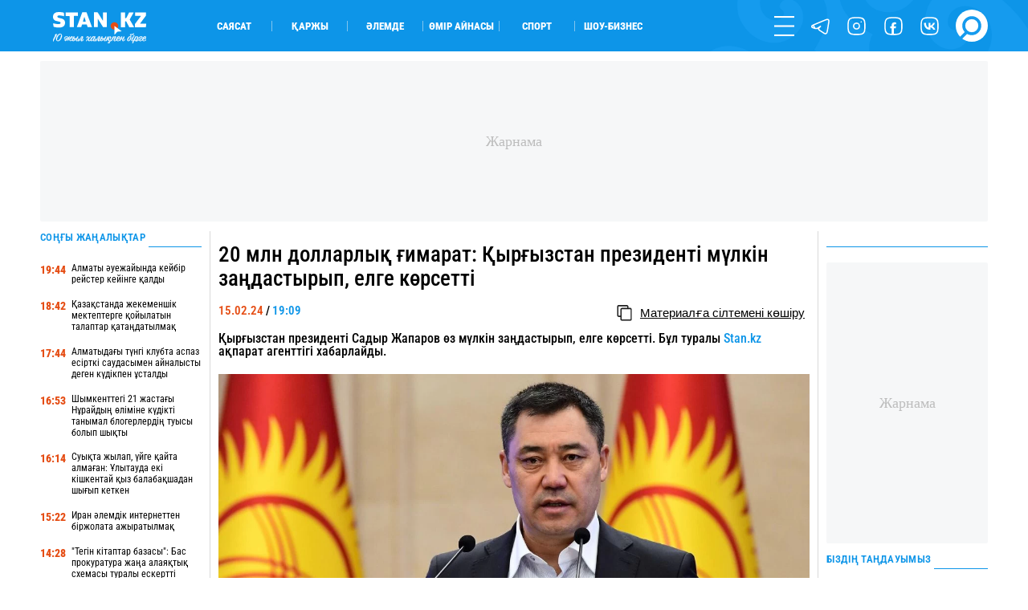

--- FILE ---
content_type: text/html; charset=UTF-8
request_url: https://stan.kz/20-mln-dollarlik-gimarat-kirgizstan-prezidenti-mulkin-z-395522/
body_size: 19541
content:
<!DOCTYPE html>
<html lang="kk" prefix="og: http://ogp.me/ns#">
<head>
    <meta charset="UTF-8">
    <meta charset="utf-8">
    <meta http-equiv="X-UA-Compatible" content="IE=edge">
    <meta name="viewport" content="width=device-width, initial-scale=1.0, maximum-scale=1.0">
    <meta name="csrf-token" content="WFt6nx0yVfKKccM9EUKDHbcyAk78YK8yCiuqLZ62">
    <meta name="yandex-verification" content="e65b7b9659f98890">

    <link rel="alternate" type="application/rss+xml" href="https://stan.kz/feed/">

        <title>20 млн долларлық ғимарат: Қырғызстан президенті мүлкін заңдастырып, елге көрсетті</title>

    <!-- First Image -->
    

    <!-- Meta Tags-->
    <meta name="apple-mobile-web-app-title" content="20 млн долларлық ғимарат: Қырғызстан президенті мүлкін заңдастырып, елге көрсетті">
<meta name="description" content="Қырғызстан президенті Садыр Жапаров өз мүлкін заңдастырып, елге көрсетті. Бұл туралы Stan.kz ақпарат агенттігі хабарлайды. ">
<meta name="keywords" content="">
<meta name="author" content="Дана Русланқызы">
            <meta name="robots" content="index, follow, max-snippet:-1, max-video-preview:-1, max-image-preview:large">
    
    <!-- Open Graph -->
    <meta property="og:title" content="20 млн долларлық ғимарат: Қырғызстан президенті мүлкін заңдастырып, елге көрсетті" />
    <meta property="og:description" content="Қырғызстан президенті Садыр Жапаров өз мүлкін заңдастырып, елге көрсетті. Бұл туралы Stan.kz ақпарат агенттігі хабарлайды. " />
    <meta property="og:url" content="https://stan.kz/20-mln-dollarlik-gimarat-kirgizstan-prezidenti-mulkin-z-395522/" />
    <meta property="og:image" content="https://stan.kz/download/uploads/2024/02/full_170800607286100d1a2edd325af93e6f4863223303.jpg" />
    <meta property="og:image:url" content="https://stan.kz/download/uploads/2024/02/full_170800607286100d1a2edd325af93e6f4863223303.jpg" />
    <meta property="og:image:width" content="1200" />
    <meta property="og:image:height" content="795" />
    <meta property="og:image:type" content="image/jpeg" />
    <meta property="og:type" content="article" />
    <meta property="og:locale" content="kk_KZ" />
    <meta property="og:site_name" content="Stan.kz - бүгінгі жаңалықтар, соңғы жаңалықтар" />
    <meta property="fb:app_id" content="429933687449689" />
    <meta property="article:published_time" content="2024-02-15 19:09:00">
    <meta property="article:modified_time" content="2024-02-15 19:17:03">


<link rel="icon" href="/images/favicon.png" type="image/x-icon">
<link rel="shortcut icon" href="/images/favicon.png" type="image/x-icon">
<link rel="apple-touch-icon" href="/images/touch-icon-iphone.png">
<link rel="apple-touch-icon" sizes="76x76" href="/images/touch-icon-ipad.png">
<link rel="apple-touch-icon" sizes="120x120" href="/images/touch-icon-iphone-retina.png">
<link rel="apple-touch-icon" sizes="152x152" href="/images/touch-icon-ipad-retina.png">
            <link rel="canonical" href="https://stan.kz/20-mln-dollarlik-gimarat-kirgizstan-prezidenti-mulkin-z-395522/">
    
    <style>/*! normalize.css v7.0.0 | MIT License | github.com/necolas/normalize.css */html{line-height:1.15;-ms-text-size-adjust:100%;-webkit-text-size-adjust:100%}body{margin:0}article,aside,footer,header,nav,section{display:block}h1{font-size:2em;margin:.67em 0}figcaption,figure,main{display:block}figure{margin:1em 40px}hr{box-sizing:content-box;height:0;overflow:visible}pre{font-family:monospace,monospace;font-size:1em}a{background-color:transparent;-webkit-text-decoration-skip:objects}abbr[title]{border-bottom:none;text-decoration:underline;-webkit-text-decoration:underline dotted;text-decoration:underline dotted}b,strong{font-weight:inherit;font-weight:bolder}code,kbd,samp{font-family:monospace,monospace;font-size:1em}dfn{font-style:italic}mark{background-color:#ff0;color:#000}small{font-size:80%}sub,sup{font-size:75%;line-height:0;position:relative;vertical-align:baseline}sub{bottom:-.25em}sup{top:-.5em}audio,video{display:inline-block}audio:not([controls]){display:none;height:0}img{border-style:none}svg:not(:root){overflow:hidden}button,input,optgroup,select,textarea{font-family:sans-serif;font-size:100%;line-height:1.15;margin:0}button,input{overflow:visible}button,select{text-transform:none}[type=reset],[type=submit],button,html [type=button]{-webkit-appearance:button}[type=button]::-moz-focus-inner,[type=reset]::-moz-focus-inner,[type=submit]::-moz-focus-inner,button::-moz-focus-inner{border-style:none;padding:0}[type=button]:-moz-focusring,[type=reset]:-moz-focusring,[type=submit]:-moz-focusring,button:-moz-focusring{outline:1px dotted ButtonText}fieldset{padding:.35em .75em .625em}legend{box-sizing:border-box;color:inherit;display:table;max-width:100%;padding:0;white-space:normal}progress{display:inline-block;vertical-align:baseline}textarea{overflow:auto}[type=checkbox],[type=radio]{box-sizing:border-box;padding:0}[type=number]::-webkit-inner-spin-button,[type=number]::-webkit-outer-spin-button{height:auto}[type=search]{-webkit-appearance:textfield;outline-offset:-2px}[type=search]::-webkit-search-cancel-button,[type=search]::-webkit-search-decoration{-webkit-appearance:none}::-webkit-file-upload-button{-webkit-appearance:button;font:inherit}details,menu{display:block}summary{display:list-item}canvas{display:inline-block}[hidden],template{display:none}@font-face{font-family:RobotoCondensed-Regular;src:url(/fonts/RobotoCondensed-Regular.woff?644634f4c1082d57abb56c7503afd72b) format("truetype");font-weight:400;font-style:normal;font-display:swap}@font-face{font-family:RobotoCondensed-Black;src:url(/fonts/RobotoCondensed-Black.woff?5a7ffd25d48a118efbd4f85f60ced400) format("truetype");font-weight:900;font-style:normal;font-display:swap}@font-face{font-family:RobotoCondensed-Bold;src:url(/fonts/RobotoCondensed-Bold.woff?47bcbaebcd22bbebce8e768bfc845740) format("truetype");font-weight:700;font-style:normal;font-display:swap}@font-face{font-family:RobotoCondensed-SemiBold;src:url(/fonts/RobotoCondensed-SemiBold.woff?917744a944a57f7bba780e995a5395ff) format("truetype");font-weight:600;font-style:normal;font-display:swap}@font-face{font-family:RobotoCondensed-ExtraBold;src:url(/fonts/RobotoCondensed-ExtraBold.woff?3a75116db93c8b9a5497b7d7f94b2a84) format("truetype");font-weight:800;font-style:normal;font-display:swap}@font-face{font-family:RobotoCondensed-Medium;src:url(/fonts/RobotoCondensed-Medium.woff?d03004f46c4387983ca25c8938d6d2aa) format("truetype");font-weight:500;font-style:normal;font-display:swap}@font-face{font-family:RobotoCondensed-Light;src:url(/fonts/RobotoCondensed-Light.woff?af4ac744898a68c36717292487c14a57) format("truetype");font-weight:300;font-style:normal;font-display:swap}@font-face{font-family:RobotoCondensed-Italic;src:url(/fonts/RobotoCondensed-Italic.woff?8099f407c9c1402fe865b217ba0789d5) format("truetype");font-weight:400;font-style:normal;font-display:swap}@font-face{font-family:RobotoCondensed-BoldItalic;src:url(/fonts/RobotoCondensed-BoldItalic.woff?732c1a6ee467e9ac42d700e5f11f3820) format("truetype");font-weight:400;font-style:normal;font-display:swap}@font-face{font-family:Laqonic_4F_Unicase_Light;font-display:swap;src:url(/fonts/Laqonic_4F_Unicase_Light.ttf?878a4c12b2c411cbcebac6af20fab71b) format("truetype");font-weight:400;font-style:normal}@keyframes  rotateAnimation{0%{transform:rotate(0deg)}to{transform:rotate(1turn)}}h1,h2,h3,h4{font-weight:400;margin:0}ul{margin:0;padding:0}ul li{list-style-type:none}:root{--white:#fff}.contain{max-width:1600px;width:100%;margin:auto}@media  only screen and (max-width:1919px){.contain{max-width:1400px}}@media  only screen and (max-width:1599px){.contain{max-width:1300px}}@media  only screen and (max-width:1439px){.contain{max-width:1200px}}@media  only screen and (max-width:1280px){.contain{max-width:1180px}}@media  only screen and (max-width:1279px){.contain{max-width:1070px}}@media  only screen and (max-width:1135px){.contain{max-width:960px}}@media  only screen and (max-width:1023px){.contain{max-width:100%;padding-left:25px;padding-right:25px;box-sizing:border-box}}@media  only screen and (max-width:799px){.contain{padding-left:20px;padding-right:20px}}@media  only screen and (max-width:479px){.contain{padding-left:15px;padding-right:15px}}.gh{border-radius:10px;position:relative;overflow:hidden}.gh_white:before{background-color:var(--white)}.gh_gray:before,.gh_white:before{content:"";width:100%;height:100%;position:absolute;top:0;left:0;z-index:5}.gh_gray:before{background-color:#e5e5e5}.gh_gray_down:before{background-color:#cdcdcd}.gh_blue:before,.gh_gray_down:before{content:"";width:100%;height:100%;position:absolute;top:0;left:0;z-index:5}.gh_blue:before{background-color:#0d95e8}.gh_yellow:before{content:"";width:100%;height:100%;position:absolute;top:0;left:0;z-index:5;background-color:#e54d14}header{height:4.4737vw;background-color:#0d95e8}@media  only screen and (max-width:1439px){header{height:5vw}}@media  only screen and (max-width:1023px){header{height:55px}}header .header{height:inherit}header .header .contain{height:inherit;display:flex;align-items:center}@media  only screen and (max-width:1023px){header .header .contain{justify-content:space-between}}header .header .logo{width:13.1579vw;height:3.1579vw;transform:translateY(3px)}@media  only screen and (max-width:1023px){header .header .logo{order:2;transform:translatex(-300%)}}@media  only screen and (max-width:639px){header .header .logo{width:150px;height:40px;transform:translatex(-108%)}}@media  only screen and (max-width:479px){header .header .logo{transform:translatex(-70%)}}header .header .logo img{width:100%;height:100%;display:block;-o-object-fit:contain;object-fit:contain}header .header .block{width:100%;height:inherit;display:flex;align-items:center}@media  only screen and (max-width:1023px){header .header .block{order:1;width:50px}}header .header .block .cats{width:70%;display:flex;flex-wrap:wrap;padding-left:3.6842vw}@media  only screen and (max-width:1279px){header .header .block .cats{width:60%}}@media  only screen and (max-width:1023px){header .header .block .cats{display:none}}header .header .block .cats li{width:7.3684vw;border-right:1px solid hsla(0,0%,96.1%,.5019607843)}header .header .block .cats li:last-child{border:none}header .header .block .menu{width:30%;display:flex;flex-wrap:wrap;justify-content:flex-end;align-items:center}@media  only screen and (max-width:1279px){header .header .block .menu{width:40%}}@media  only screen and (max-width:1023px){header .header .block .menu{width:100%;justify-content:flex-start}}header .header .block .menu li{width:30px;height:30px;margin-left:1.5789vw}@media  only screen and (max-width:1599px){header .header .block .menu li{width:25px;height:25px}}@media  only screen and (max-width:1023px){header .header .block .menu li{display:none}}@media  only screen and (max-width:1023px){header .header .block .menu li:first-child{display:block;margin:0}}header .header .block .menu li:last-child{width:45px;height:45px}@media  only screen and (max-width:1599px){header .header .block .menu li:last-child{width:40px;height:40px}}@media  only screen and (max-width:1279px){header .header .block .menu li:last-child{width:30px;height:30px}}@media  only screen and (max-width:1023px){header .header .block .menu li:last-child{margin:0}}header .header .block .menu .js_form{position:relative;overflow:visible}header .header .block .menu .js_form form{display:none;position:absolute;left:0;bottom:0;visibility:hidden}header .nav{width:25%;height:100vh;overflow:auto;position:fixed;z-index:12;top:0;right:0;background-color:#0d95e8;transform:translateX(100%);transition:.6s ease-out}header .nav .top{display:flex}header .nav .top .logo{display:none}@media  only screen and (max-width:1023px){header .nav .top .logo{display:block}}header .nav .search{display:none}@media  only screen and (max-width:1023px){header .nav .search{display:flex}}header .nav .socs{display:none}@media  only screen and (max-width:1023px){header .nav .socs{display:flex}}footer{background-color:#0d95e8;color:#fff}footer .top{display:flex;flex-wrap:wrap;padding:2.6316vw 0;box-sizing:border-box}@media  only screen and (max-width:799px){footer .top{flex-direction:column}}@media  only screen and (max-width:639px){footer .top{padding:30px 0}}footer .top .block{width:50%;height:inherit;display:flex;flex-direction:column;justify-content:space-between}@media  only screen and (max-width:799px){footer .top .block{width:100%}}footer .top .block .info a,footer .top .block .info address{display:block;width:-moz-max-content;width:max-content}footer .top .block .info .phones{width:-moz-max-content;width:max-content}@media  only screen and (max-width:799px){footer .top .block .info .phones{margin:25px 0 5px}}footer .top .block .info a{margin:5px 0 1.0526vw}@media  only screen and (max-width:799px){footer .top .block .info a{margin:10px 0}}footer .top .block .links a{margin:1.0526vw 0;display:block;width:-moz-max-content;width:max-content}@media  only screen and (max-width:799px){footer .top .block .links a{margin:25px 0}}footer .top .block .text{margin-bottom:1.3158vw}@media  only screen and (max-width:799px){footer .top .block .text{display:none}}footer .top .block .text b{display:block;width:-moz-max-content;width:max-content}footer .top .block .text div{margin-top:5px}footer .top .links_mobile{width:100%;display:flex;flex-wrap:wrap;justify-content:space-between;font-size:.9474vw;margin-top:20px}@media  only screen and (max-width:1023px){footer .top .links_mobile{font-size:15px}}footer .top .links_mobile a{width:50%;margin:5px 0}footer .top .links_mobile a:nth-child(2n){text-align:right}footer .bottom{height:4.2105vw;border-top:1px solid #2680c1;display:flex;justify-content:space-between}@media  only screen and (max-width:799px){footer .bottom{height:70px;justify-content:center}}footer .bottom .cats{display:flex;align-items:center;margin:0 -10px}@media  only screen and (max-width:799px){footer .bottom .cats{display:none}}footer .bottom .cats li{height:30px;border-right:1px solid #fff;padding:0 10px;box-sizing:border-box;display:flex;align-items:center}footer .bottom .cats li:last-child{border:none}footer .bottom .socs{display:flex;flex-wrap:wrap;align-items:center}footer .bottom .socs a{width:30px;height:30px;margin-left:1.0526vw}@media  only screen and (max-width:1439px){footer .bottom .socs a{width:25px;height:25px}}@media  only screen and (max-width:799px){footer .bottom .socs a{width:40px;height:40px;margin:0 20px}}@media  only screen and (max-width:479px){footer .bottom .socs a{width:30px;height:30px;margin:0 14px}}</style>    <style>@keyframes  rotateAnimation{0%{transform:rotate(0deg)}to{transform:rotate(1turn)}}@font-face{font-family:RobotoCondensed-Regular;src:url(/fonts/RobotoCondensed-Regular.woff?644634f4c1082d57abb56c7503afd72b) format("truetype");font-weight:400;font-style:normal;font-display:swap}@font-face{font-family:RobotoCondensed-Black;src:url(/fonts/RobotoCondensed-Black.woff?5a7ffd25d48a118efbd4f85f60ced400) format("truetype");font-weight:900;font-style:normal;font-display:swap}@font-face{font-family:RobotoCondensed-Bold;src:url(/fonts/RobotoCondensed-Bold.woff?47bcbaebcd22bbebce8e768bfc845740) format("truetype");font-weight:700;font-style:normal;font-display:swap}@font-face{font-family:RobotoCondensed-SemiBold;src:url(/fonts/RobotoCondensed-SemiBold.woff?917744a944a57f7bba780e995a5395ff) format("truetype");font-weight:600;font-style:normal;font-display:swap}@font-face{font-family:RobotoCondensed-ExtraBold;src:url(/fonts/RobotoCondensed-ExtraBold.woff?3a75116db93c8b9a5497b7d7f94b2a84) format("truetype");font-weight:800;font-style:normal;font-display:swap}@font-face{font-family:RobotoCondensed-Medium;src:url(/fonts/RobotoCondensed-Medium.woff?d03004f46c4387983ca25c8938d6d2aa) format("truetype");font-weight:500;font-style:normal;font-display:swap}@font-face{font-family:RobotoCondensed-Light;src:url(/fonts/RobotoCondensed-Light.woff?af4ac744898a68c36717292487c14a57) format("truetype");font-weight:300;font-style:normal;font-display:swap}@font-face{font-family:RobotoCondensed-Italic;src:url(/fonts/RobotoCondensed-Italic.woff?8099f407c9c1402fe865b217ba0789d5) format("truetype");font-weight:400;font-style:normal;font-display:swap}@font-face{font-family:RobotoCondensed-BoldItalic;src:url(/fonts/RobotoCondensed-BoldItalic.woff?732c1a6ee467e9ac42d700e5f11f3820) format("truetype");font-weight:400;font-style:normal;font-display:swap}@font-face{font-family:Laqonic_4F_Unicase_Light;font-display:swap;src:url(/fonts/Laqonic_4F_Unicase_Light.ttf?878a4c12b2c411cbcebac6af20fab71b) format("truetype");font-weight:400;font-style:normal}h1,h2,h3,h4{font-weight:400;margin:0}ul{margin:0;padding:0}ul li{list-style-type:none}.market{height:50px}.market .content{display:flex;margin:0 -.7895vw;padding-bottom:2.3684vw;box-sizing:border-box;height:inherit;justify-content:center}@media  only screen and (max-width:799px){.market .content{flex-direction:column}}.market .content>div{padding:0 .7895vw;box-sizing:border-box}.market .content .content_big{width:63%}@media  only screen and (max-width:799px){.market .content .content_big{width:100%}}.market .content .content_mini{width:18.5%}@media  only screen and (max-width:799px){.market .content .content_mini{width:100%;display:block}}.market .content .content_medium{width:40%}@media  only screen and (max-width:799px){.market .content .content_medium{width:100%}}.market .content .content_large{width:81.5%}@media  only screen and (max-width:799px){.market .content .content_large{width:100%}}.market .content .line_right{border-right:1px solid #d9d9d9}@media  only screen and (max-width:799px){.market .content .line_right{border:none}}.market .content .line_left{border-left:1px solid #d9d9d9}@media  only screen and (max-width:799px){.market .content .line_left{border:none}}.market .content .content_big{height:inherit}.admanager_block{margin:.9474vw 0;position:relative;overflow:hidden}@media  only screen and (max-width:799px){.admanager_block{margin:12px 0}}.admanager_block .box{height:100%;position:relative}.admanager_block .box:after{content:"\416\430\440\43D\430\43C\430";position:absolute;top:0;left:0;z-index:0;width:100%;height:100%;background:#f6f7f8;font-size:18px;color:#bdbdbd;border-radius:2px;display:flex;align-items:center;justify-content:center}.admanager_block .box>div{height:100%;position:relative;z-index:1;display:flex;justify-content:center;align-content:center}.branding .branding_head{height:6.5vw;background-size:contain;background-position:top;background-repeat:no-repeat;background-color:#000934;position:relative;z-index:4;display:flex}@media  only screen and (max-width:1023px){.branding .branding_head{display:none}}.branding .branding_mobile{height:22vw;background-size:contain;background-position:50%;background-repeat:no-repeat;background-color:#0689e5;position:relative;z-index:2;display:none}@media  only screen and (max-width:1023px){.branding .branding_mobile{display:block}}.branding .av_05{background-image:url(/advs/image/1dep_lukas_1200x300.gif)!important}.branding .av_06{background-image:url(/advs/image/ad_sport_xbet_center_13.gif)!important}.branding .av_07{background-image:url(/advs/image/branding_karlos_top_2.gif)!important}.branding .av_08{background-image:url(/advs/image/345x67_290425.gif)!important}.branding .av_09{background-image:url(/advs/image/branding_league_2.gif)!important}.branding .av_10{background-image:url(/advs/image/1dep_lukas_345x67.gif)!important}@media  only screen and (max-width:799px){.app_top_desktop{display:none!important}}.app_top_mobile{display:none!important}@media  only screen and (max-width:799px){.app_top_mobile{display:flex!important}}.adm_mobile{display:none;width:100%;order:9}@media  only screen and (max-width:799px){.adm_mobile{display:block}}</style>
    <!-- Fonts -->


    <!-- Styles -->
            <style>@font-face{font-family:RobotoCondensed-Regular;src:url(/fonts/RobotoCondensed-Regular.woff?644634f4c1082d57abb56c7503afd72b) format("truetype");font-weight:400;font-style:normal;font-display:swap}@font-face{font-family:RobotoCondensed-Black;src:url(/fonts/RobotoCondensed-Black.woff?5a7ffd25d48a118efbd4f85f60ced400) format("truetype");font-weight:900;font-style:normal;font-display:swap}@font-face{font-family:RobotoCondensed-Bold;src:url(/fonts/RobotoCondensed-Bold.woff?47bcbaebcd22bbebce8e768bfc845740) format("truetype");font-weight:700;font-style:normal;font-display:swap}@font-face{font-family:RobotoCondensed-SemiBold;src:url(/fonts/RobotoCondensed-SemiBold.woff?917744a944a57f7bba780e995a5395ff) format("truetype");font-weight:600;font-style:normal;font-display:swap}@font-face{font-family:RobotoCondensed-ExtraBold;src:url(/fonts/RobotoCondensed-ExtraBold.woff?3a75116db93c8b9a5497b7d7f94b2a84) format("truetype");font-weight:800;font-style:normal;font-display:swap}@font-face{font-family:RobotoCondensed-Medium;src:url(/fonts/RobotoCondensed-Medium.woff?d03004f46c4387983ca25c8938d6d2aa) format("truetype");font-weight:500;font-style:normal;font-display:swap}@font-face{font-family:RobotoCondensed-Light;src:url(/fonts/RobotoCondensed-Light.woff?af4ac744898a68c36717292487c14a57) format("truetype");font-weight:300;font-style:normal;font-display:swap}@font-face{font-family:RobotoCondensed-Italic;src:url(/fonts/RobotoCondensed-Italic.woff?8099f407c9c1402fe865b217ba0789d5) format("truetype");font-weight:400;font-style:normal;font-display:swap}@font-face{font-family:RobotoCondensed-BoldItalic;src:url(/fonts/RobotoCondensed-BoldItalic.woff?732c1a6ee467e9ac42d700e5f11f3820) format("truetype");font-weight:400;font-style:normal;font-display:swap}@font-face{font-family:Laqonic_4F_Unicase_Light;font-display:swap;src:url(/fonts/Laqonic_4F_Unicase_Light.ttf?878a4c12b2c411cbcebac6af20fab71b) format("truetype");font-weight:400;font-style:normal}h1,h2,h3,h4{font-weight:400;margin:0}ul{margin:0;padding:0}ul li{list-style-type:none}@keyframes  rotateAnimation{0%{transform:rotate(0deg)}to{transform:rotate(1turn)}}.page_show .content{display:flex;margin:0 -.7895vw;padding-bottom:2.3684vw;box-sizing:border-box}@media  only screen and (max-width:799px){.page_show .content{flex-direction:column}}.page_show .content>div{padding:0 .7895vw;box-sizing:border-box}.page_show .content .content_big{width:63%}@media  only screen and (max-width:799px){.page_show .content .content_big{width:100%}}.page_show .content .content_mini{width:18.5%}@media  only screen and (max-width:799px){.page_show .content .content_mini{width:100%;display:block}}.page_show .content .content_medium{width:40%}@media  only screen and (max-width:799px){.page_show .content .content_medium{width:100%}}.page_show .content .content_large{width:81.5%}@media  only screen and (max-width:799px){.page_show .content .content_large{width:100%}}.page_show .content .line_right{border-right:1px solid #d9d9d9}@media  only screen and (max-width:799px){.page_show .content .line_right{border:none}}.page_show .content .line_left{border-left:1px solid #d9d9d9}@media  only screen and (max-width:799px){.page_show .content .line_left{border:none}}.page_show .content .content_mini{height:100%}.page_show .show .top h1,.page_show .show .top h2{font-family:RobotoCondensed-Medium,Arial Narrow,Arial,sans-serif;font-size:2.1053vw;margin:1.0526vw 0 .5263vw}@media  only screen and (max-width:799px){.page_show .show .top h1,.page_show .show .top h2{margin:20px 0;font-size:20px;font-family:RobotoCondensed-SemiBold,Arial Narrow,Arial,sans-serif}}.page_show .show .top .flex{display:flex;justify-content:space-between;padding-top:.7895vw;box-sizing:border-box}@media  only screen and (max-width:799px){.page_show .show .top .flex{padding:10px 0 15px}}.page_show .show .tag_category{margin:15px 0}.page_show .show .tag_category .tags{display:flex;height:40px;align-items:center}.page_show .show .tag_category .tags .tag{height:auto;text-transform:uppercase;border-right:1px solid #0d95e8;padding:0 5px}.page_show .show .editor{width:100%;font-family:Arial,sans-serif;font-size:1.1579vw;line-height:1.3;word-wrap:break-word;margin:1.0526vw 0}@media  only screen and (max-width:1279px){.page_show .show .editor{font-size:1.5vw;line-height:1.2}}@media  only screen and (max-width:799px){.page_show .show .editor{font-size:18px!important}}@media  only screen and (max-width:639px){.page_show .show .editor{line-height:1.4}}.page_show .show .editor img{width:100%!important;height:auto!important;-o-object-fit:cover;object-fit:cover;-o-object-position:top center;object-position:top center;margin:.7895vw 0}.page_show .show .editor .first_image{position:absolute!important;width:1px!important;height:1px!important;padding:0!important;margin:-1px!important;overflow:hidden!important;clip:rect(0 0 0 0)!important;white-space:nowrap!important;border:0!important}.page_show .show .editor .main_image{width:100%;background-size:cover;background-position:50%;background-repeat:no-repeat}.page_show .show .editor h1,.page_show .show .editor h2,.page_show .show .editor h3,.page_show .show .editor h4{font-size:1.2632vw!important;font-family:Arial,sans-serif;line-height:1}@media  only screen and (max-width:1279px){.page_show .show .editor h1,.page_show .show .editor h2,.page_show .show .editor h3,.page_show .show .editor h4{font-size:1.6vw!important}}@media  only screen and (max-width:799px){.page_show .show .editor h1,.page_show .show .editor h2,.page_show .show .editor h3,.page_show .show .editor h4{font-size:18px!important}}@media  only screen and (max-width:639px){.page_show .show .editor h1,.page_show .show .editor h2,.page_show .show .editor h3,.page_show .show .editor h4{line-height:1.4}}@media  only screen and (max-width:479px){.page_show .show .editor h1,.page_show .show .editor h2,.page_show .show .editor h3,.page_show .show .editor h4{line-height:1.3}}.page_show .show .editor a{display:inline}.page_show .show .editor h6{margin:10px 0 25px}.page_show .show .editor p{margin:10px 0}@media  only screen and (max-width:1279px){.page_show .show .editor p{margin:7px 0}}.page_show .show .editor em{font-size:.9474vw}@media  only screen and (max-width:799px){.page_show .show .editor em{font-size:14px}}.page_show .show .editor iframe,.page_show .show .editor video{max-width:100%!important}.page_show .show .editor blockquote{border:2px solid #0d95e8;margin:2.1053vw 0 3.1579vw;padding:1.8421vw 15%;color:#0d95e8}@media  only screen and (max-width:639px){.page_show .show .editor blockquote{margin:20px 0;padding:25px 15px;border:1px solid #0d95e8;line-height:1.45}}.page_show .show .editor blockquote:before{content:"\201D";width:5.7895vw;height:2.6316vw;position:absolute;top:-1.5789vw;left:-2px;background-color:#fff;font-size:7.6316vw;color:#0d95e8;z-index:1;line-height:1;display:flex;justify-content:center}@media  only screen and (max-width:639px){.page_show .show .editor blockquote:before{width:60px;height:20px;font-size:80px;top:-15px}}.page_show .show .editor blockquote:after{content:"\201D";width:5.7895vw;height:2.6316vw;position:absolute;bottom:-1.5789vw;right:-2px;background-color:#fff;font-size:7.6316vw;color:#0d95e8;z-index:1;line-height:1;display:flex;justify-content:center}@media  only screen and (max-width:639px){.page_show .show .editor blockquote:after{width:60px;height:20px;font-size:80px;bottom:-5px;right:-5px}}.page_show .show .editor blockquote span{font-size:1.2632vw!important;line-height:1.2}@media  only screen and (max-width:799px){.page_show .show .editor blockquote span{font-size:14px!important}}@media  only screen and (max-width:639px){.page_show .show .editor blockquote span{font-size:18px!important;font-family:RobotoCondensed-Medium,Arial Narrow,Arial,sans-serif}}.page_show .show .editor .tiktok-embed{padding:0;margin:30px auto;border:none}.page_show .show .editor .tiktok-embed:after,.page_show .show .editor .tiktok-embed:before{content:none}.page_show .show .editor ul{padding-left:30px}.page_show .show .editor ul li{list-style-type:disclosure-closed;overflow:initial}.page_show .show .editor ul li::marker{color:#0d95e8}.page_show .show .editor .quiz{height:40vw;border:1px solid #d7d7d7}.page_show .show .editor .quiz .swiper-container,.page_show .show .editor .quiz .swiper-container .swiper-wrapper,.page_show .show .editor .quiz .swiper-container .swiper-wrapper .bn,.page_show .show .editor .quiz .swiper-container .swiper-wrapper .start{height:100%!important}.page_show .show .bottom{display:flex;margin:0;padding:.7895vw 0 2.1053vw;box-sizing:border-box;border-bottom:1px solid #d9d9d9}@media  only screen and (max-width:799px){.page_show .show .bottom{flex-direction:column;padding:20px 0 30px}}.page_show .show .bottom .item{width:100%;display:flex;flex-direction:column}@media  only screen and (max-width:799px){.page_show .show .bottom .item:nth-child(2){order:3}}@media  only screen and (max-width:799px){.page_show .show .bottom .item:nth-child(3){margin:15px 0}}@media  only screen and (max-width:799px){.page_show .show .bottom .item .author .date{display:none}}.page_show .show .bottom .item .comment-block .auth .flex{display:flex;justify-content:space-between}.page_show .show .bottom .item .comment-block .auth button{width:100%;height:35px;margin-top:.5263vw}@media  only screen and (max-width:799px){.page_show .show .bottom .item .comment-block .auth button{margin-top:10px}}.page_show .show .bottom .socs{margin-right:-4px}.page_show .show .bottom .socs .shr-hide{display:block!important}.page_show .show .bottom .socs .shareaholic-service-icon{border-radius:4px!important}@media  only screen and (max-width:1023px){.page_show .block_read{display:none}}.main_title{height:1.0526vw;position:relative;margin-bottom:1.3158vw;display:flex;align-items:flex-end}@media  only screen and (max-width:1439px){.main_title{height:22px}}@media  only screen and (max-width:1279px){.main_title{height:15px}}@media  only screen and (max-width:479px){.main_title{margin-bottom:8px}}.block_all{height:100%}.block_all .flex{height:100%;display:flex;flex-direction:column;justify-content:space-between}.block_all .flex .block .bn{display:flex;margin:1.3158vw 0}@media  only screen and (max-width:799px){.block_all .flex .block .bn{margin:15px 0 25px}.block_all .flex .block .bn:not(:first-child){display:none}}.block_all .flex .block .bn time{width:3vw;margin-right:.5263vw;padding-top:2px;box-sizing:border-box}@media  only screen and (max-width:1439px){.block_all .flex .block .bn time{width:4vw}}@media  only screen and (max-width:799px){.block_all .flex .block .bn time{width:50px}}.block_all .flex .block .bn a{width:calc(100% + 3.5263vw)}@media  only screen and (max-width:1439px){.block_all .flex .block .bn a{width:calc(100% + 4.5263vw)}}.block_all .get_news{outline:none;background-color:transparent;border:none;cursor:pointer;border-radius:1.0526vw;background-color:#e54d14;color:#fff;text-align:center;display:flex;justify-content:center;align-items:center;height:35px}@media  only screen and (max-width:639px){.block_all .get_news{border-radius:20px}}.none{display:none;overflow:hidden}.block_read .block .item{margin-bottom:.5263vw;padding-bottom:.5263vw;border-bottom:1px solid #d9d9d9;display:block}@media  only screen and (max-width:799px){.block_read .block .item{margin-bottom:10px;padding-bottom:10px}.block_read .block .item:last-child{border:none}.block_read .block .item:not(:first-child){display:none}}.block_read .block .item picture{width:100%;display:block;height:8.4211vw}.block_read .block .item picture img{width:100%;height:100%;-o-object-fit:cover;object-fit:cover;-o-object-position:center;object-position:center}@media  only screen and (max-width:799px){.block_read .block .item picture{height:160px}}.block_read .block .item h3{margin-top:.7895vw}@media  only screen and (max-width:799px){.block_read .block .item h3{margin-top:12px}}@media  only screen and (max-width:479px){.block_read .block .item h3{margin-top:9px}}.block_read .block .item .desc{margin-top:.7895vw}@media  only screen and (max-width:799px){.block_read .block .item .desc{margin-top:12px}}@media  only screen and (max-width:479px){.block_read .block .item .desc{margin-top:9px}}.modal_block{display:flex;justify-content:center;position:relative}.modal_block .my_modal{width:50%;height:auto;overflow:auto;position:fixed;top:25%;opacity:0;visibility:hidden;display:none}@media  only screen and (max-width:1023px){.modal_block .my_modal{width:70%}}@media  only screen and (max-width:639px){.modal_block .my_modal{width:90%}}.modal_block .my_modal.active{top:2.6316vw;opacity:1;visibility:visible}@media  only screen and (max-width:639px){.modal_block .my_modal.active{top:70px}}.modal_block .my_modal .modal_in{position:relative;padding:3.1579vw 7.8947vw;min-height:25.5263vw}@media  only screen and (max-width:639px){.modal_block .my_modal .modal_in{height:auto;padding:50px 20px 20px}}.modal_block .my_modal .ui-form{width:95%!important;padding:0!important;border:none!important}@media  only screen and (max-width:479px){.modal_block .my_modal .ui-form{margin:-13px auto 10px!important}}.modal_block .my_modal .ui-form textarea{margin-bottom:30px}@media  only screen and (max-width:479px){.modal_block .my_modal .ui-form textarea{margin-bottom:20px}}.modal_block .my_modal .ui-form .upload_text{font-size:20px;margin-left:10px}.modal_block .my_modal .ui-form .captha_flex{display:flex;flex-direction:row-reverse;align-items:flex-end}@media  only screen and (max-width:479px){.modal_block .my_modal .ui-form .captha_flex .captha_block{width:45%}}@media  only screen and (max-width:374px){.modal_block .my_modal .ui-form .captha_flex .captha_block{width:52%}}@media  only screen and (max-width:479px){.modal_block .my_modal .ui-form .captha_flex input{width:55%}}@media  only screen and (max-width:374px){.modal_block .my_modal .ui-form .captha_flex input{width:48%}}@media  only screen and (max-width:479px){.modal_block .my_modal .ui-form .captha_flex .pic_captha{left:0;font-size:13px}}.modal_block .my_modal input{width:100%;background-color:#f5f5f5;padding:1.3158vw 1.8421vw;box-sizing:border-box;border-radius:1.0526vw;margin:5px 0;border:none}@media  only screen and (max-width:639px){.modal_block .my_modal input{padding:20px;border-radius:25px}}.modal_block .my_modal textarea{width:100%!important;height:70px!important}</style>    
    <script src="/cdn-cgi/scripts/7d0fa10a/cloudflare-static/rocket-loader.min.js" data-cf-settings="d26024cc451eb115fa0f49d2-|49"></script><link href="/css/normal/app.css?id=3a331e3d9afb36bfd707" rel="preload" as="style" onload="this.onload=null;this.rel='stylesheet'">
    <noscript><link rel="stylesheet" href="/css/normal/app.css?id=3a331e3d9afb36bfd707"></noscript>

            <script src="/cdn-cgi/scripts/7d0fa10a/cloudflare-static/rocket-loader.min.js" data-cf-settings="d26024cc451eb115fa0f49d2-|49"></script><link href="/css/normal/show.css?id=da5b2cc3cf009466b44e" rel="preload" as="style" onload="this.onload=null;this.rel='stylesheet'">
        <noscript><link rel="stylesheet" href="/css/normal/show.css?id=da5b2cc3cf009466b44e"></noscript>
    
    <script src="/cdn-cgi/scripts/7d0fa10a/cloudflare-static/rocket-loader.min.js" data-cf-settings="d26024cc451eb115fa0f49d2-|49"></script><link href="/css/normal/addon.css?id=9cde4870c2689ceccdd7" rel="preload" as="style" onload="this.onload=null;this.rel='stylesheet'">
    <noscript><link rel="stylesheet" href="/css/normal/addon.css?id=9cde4870c2689ceccdd7"></noscript>

    

    </head>
<body>
    

    
    <header>
    <div class="header">
        <div class="contain">
                            <a href="/" class="logo gh gh_white gh_show">
                    <img src="/images/logo_10.svg" alt="Stan.kz">
                </a>
                        <div class="block">
                <ul class="cats">
                                            <li class="gh gh_white gh_show">
                            <a href="/category/sayasat_jane_karji/">Саясат</a>
                        </li>
                                            <li class="gh gh_white gh_show">
                            <a href="/category/karzhi-89/">Қаржы</a>
                        </li>
                                            <li class="gh gh_white gh_show">
                            <a href="/category/alemde/">Әлемде</a>
                        </li>
                                            <li class="gh gh_white gh_show">
                            <a href="/category/omirainasy/">Өмір айнасы</a>
                        </li>
                                            <li class="gh gh_white gh_show">
                            <a href="/category/sport/">Спорт</a>
                        </li>
                                            <li class="gh gh_white gh_show">
                            <a href="/category/madeniet-jane-show-biznes/">Шоу-бизнес</a>
                        </li>
                                    </ul>
                <ul class="menu">
                    <li class="gh gh_white gh_show">
                        <button type="button" class="menu_open"></button>
                    </li>
                    <li class="gh gh_white gh_show">
                        <a href="https://t.me/stankznews" target="_blank" rel="nofollow" class="ico_telegram"></a>
                    </li>
                    <li class="gh gh_white gh_show">
                        <a href="https://www.instagram.com/_stan.kz" target="_blank" rel="nofollow" class="ico_instagram"></a>
                    </li>
                    <li class="gh gh_white gh_show">
                        <a href="https://web.facebook.com/editor.stankz" target="_blank" rel="nofollow" class="ico_facebook"></a>
                    </li>
                    <li class="gh gh_white gh_show">
                        <a href="https://vk.com/stankz" target="_blank" rel="nofollow" class="ico_vk"></a>
                    </li>
                    <li class="gh gh_white gh_show js_form">
                        <button type="button" class="js_search"></button>
                        <form action="/search">
                            <input type="text" name="q" value="" required>
                            <button type="submit"><i></i></button>
                        </form>
                    </li>
                </ul>
            </div>
        </div>
    </div>
    <div class="nav">
        <div class="top">
            <button type="button" class="menu_close"></button>
            <div class="logo">
                <img src="/images/logo.svg" alt="Stan.kz">
            </div>
        </div>
        <form class="search" action="/search">
            <input type="text" name="q" value="" required>
            <label>
                <button type="submit"></button>
            </label>
        </form>
        <nav>
            <ul>
                                    <li>
                        <a href="/category/sayasat_jane_karji/">
                            <span>Саясат</span>
                            <i></i>
                        </a>
                        <div class="dropdown">
                                                            <a href="/tags/prezident-4/">Президент</a>
                                                            <a href="/tags/kadrlik-auis-tuyis-7/">Кадрлық ауыс-түйіс</a>
                                                            <a href="/tags/ukimet-8/">Үкімет</a>
                                                            <a href="/tags/parlament-9/">Парламент</a>
                                                            <a href="/tags/zhemkorlik-11/">Жемқорлық</a>
                                                            <a href="/tags/partiya-12/">Партия</a>
                                                            <a href="/tags/akimder-20/">Әкімдер</a>
                                                            <a href="/tags/cirtki-sayasat-21/">Cыртқы саясат</a>
                                                            <a href="/tags/zandar-22/">Заңдар</a>
                                                            <a href="/tags/saylau-23/">Сайлау</a>
                                                            <a href="/tags/tmd-53/">ТМД</a>
                                                            <a href="/tags/prezidenttin-kazakstan-halkina-zholdaui-97/">Тоқаевтың Қазақстан халқына жолдауы</a>
                                                    </div>
                    </li>
                                    <li>
                        <a href="/category/karzhi-89/">
                            <span>Қаржы</span>
                            <i></i>
                        </a>
                        <div class="dropdown">
                                                            <a href="/tags/kazakstandagi-aes-kyrilisi-95/">Қазақстандағы АЭС құрылысы</a>
                                                            <a href="/tags/salik-kodeksi-2026-101/">Жаңа Салық кодексі</a>
                                                    </div>
                    </li>
                                    <li>
                        <a href="/category/alemde/">
                            <span>Әлемде</span>
                            <i></i>
                        </a>
                        <div class="dropdown">
                                                            <a href="/tags/tehnologiya-30/">Технология</a>
                                                            <a href="/tags/tmd-53/">ТМД</a>
                                                            <a href="/tags/europa-54/">Еуропа</a>
                                                            <a href="/tags/tabigat-55/">Табиғат</a>
                                                            <a href="/tags/terrorizm-57/">Терроризм</a>
                                                            <a href="/tags/alemdik-sayasat-58/">Әлемдік саясат</a>
                                                            <a href="/tags/alem-zhanaliktari-59/">Әлем жаңалықтары</a>
                                                            <a href="/tags/aziya-63/">Азия</a>
                                                            <a href="/tags/aksh-64/">АҚШ</a>
                                                            <a href="/tags/alemdik-kaktigistar-65/">Әлемдік қақтығыстар</a>
                                                    </div>
                    </li>
                                    <li>
                        <a href="/category/omirainasy/">
                            <span>Өмір айнасы</span>
                            <i></i>
                        </a>
                        <div class="dropdown">
                                                            <a href="/tags/koshi-konmigraciya-24/">Көші-қон/миграция</a>
                                                            <a href="/tags/ort-25/">Өрт</a>
                                                            <a href="/tags/kilmis-26/">Қылмыс</a>
                                                            <a href="/tags/din-27/">Дін</a>
                                                            <a href="/tags/alayaktik-28/">Алаяқтық</a>
                                                            <a href="/tags/bilim-29/">Білім</a>
                                                            <a href="/tags/okigalar-31/">Оқиғалар</a>
                                                            <a href="/tags/zhol-kolik-okigasi-32/">Жол-көлік оқиғасы</a>
                                                            <a href="/tags/halik-maselesi-33/">Халық мәселесі</a>
                                                            <a href="/tags/asker-34/">Әскер</a>
                                                            <a href="/tags/transport-35/">Транспорт</a>
                                                            <a href="/tags/kayirimdilik-36/">Қайырымдылық</a>
                                                            <a href="/tags/policiya-37/">Полиция</a>
                                                            <a href="/tags/bagalar-38/">Бағалар</a>
                                                            <a href="/tags/pikir-39/">Пікір</a>
                                                            <a href="/tags/aviaciya-40/">Авиация</a>
                                                            <a href="/tags/ekologiya-41/">Экология</a>
                                                            <a href="/tags/zhilzhimaytin-mulik-42/">Жылжымайтын мүлік</a>
                                                            <a href="/tags/gilim-43/">Ғылым</a>
                                                            <a href="/tags/densaulik-saktau-zhuyesi-44/">Денсаулық сақтау жүйесі</a>
                                                            <a href="/tags/auildar-45/">Ауылдар</a>
                                                            <a href="/tags/sot-46/">Сот</a>
                                                            <a href="/tags/statistika-47/">Статистика</a>
                                                            <a href="/tags/madeniet-48/">Мәдениет</a>
                                                            <a href="/tags/zilzala-49/">Зілзала</a>
                                                            <a href="/tags/aleumettik-korgau-50/">Әлеуметтік қорғау</a>
                                                            <a href="/tags/miting-51/">Митинг</a>
                                                            <a href="/tags/adam-kykigi-52/">Адам құқығы</a>
                                                            <a href="/tags/tabigat-55/">Табиғат</a>
                                                            <a href="/tags/terrorizm-57/">Терроризм</a>
                                                            <a href="/tags/sherzat-isi-boyinsha-sot-94/">Шерзат ісі бойынша сот</a>
                                                            <a href="/tags/perizat-96/">Перизат Қайратқа қатысты сот</a>
                                                    </div>
                    </li>
                                    <li>
                        <a href="/category/sport/">
                            <span>Спорт</span>
                            <i></i>
                        </a>
                        <div class="dropdown">
                                                            <a href="/tags/sharshi-alan-72/">Шаршы алаң</a>
                                                            <a href="/tags/futbol-73/">Футбол</a>
                                                            <a href="/tags/hokkey-74/">АКТУАЛЬНОЕ</a>
                                                            <a href="/tags/tennis-75/">МАҢЫЗДЫ ЭКСКЛЮЗИВ</a>
                                                            <a href="/tags/auir-atletika-76/">Ауыр атлетика</a>
                                                            <a href="/tags/zhenil-atletika-77/">Жеңіл атлетика</a>
                                                            <a href="/tags/doping-78/">Допинг</a>
                                                            <a href="/tags/olimpiada-79/">Олимпиада</a>
                                                            <a href="/tags/medal-80/">Медаль</a>
                                                            <a href="/tags/rekord-81/">Рекорд</a>
                                                            <a href="/tags/sensaciya-82/">Сенсация</a>
                                                            <a href="/tags/shahmat-83/">Шахмат</a>
                                                            <a href="/tags/kayrat-chempiondar-ligasinda-98/">&quot;Қайрат&quot; Чемпиондар лигасында</a>
                                                    </div>
                    </li>
                                    <li>
                        <a href="/category/madeniet-jane-show-biznes/">
                            <span>Шоу-бизнес</span>
                            <i></i>
                        </a>
                        <div class="dropdown">
                                                            <a href="/tags/kino-66/">Кино</a>
                                                            <a href="/tags/muzika-67/">Музыка</a>
                                                            <a href="/tags/zhyldizdar-68/">Жұлдыздар</a>
                                                            <a href="/tags/koncert-69/">Концерт</a>
                                                            <a href="/tags/blogerler-70/">Блогерлер</a>
                                                            <a href="/tags/hayp-71/">Хайп</a>
                                                    </div>
                    </li>
                                    <li>
                        <a href="/category/video/">
                            <span>Видео</span>
                            <i></i>
                        </a>
                        <div class="dropdown">
                                                    </div>
                    </li>
                                    <li>
                        <a href="/category/otbasy-bank/">
                            <span>Отбасы банк жаңалықтары</span>
                            <i></i>
                        </a>
                        <div class="dropdown">
                                                    </div>
                    </li>
                                    <li>
                        <a href="/category/qazaq-tili/">
                            <span>Қатесіз қазақ тілі</span>
                            <i></i>
                        </a>
                        <div class="dropdown">
                                                    </div>
                    </li>
                                    <li>
                        <a href="/category/makalalar-men-syhbattar-61/">
                            <span>Біздің таңдауымыз</span>
                            <i></i>
                        </a>
                        <div class="dropdown">
                                                            <a href="/tags/pikir-39/">Пікір</a>
                                                            <a href="/tags/eksklyuziv-60/">Эксклюзив</a>
                                                            <a href="/tags/intervyu-61/">Интервью</a>
                                                            <a href="/tags/reportazh-62/">Репортаж</a>
                                                    </div>
                    </li>
                                    <li>
                        <a href="/category/kizikti-hikayalar-60/">
                            <span>Қызықты хикаялар</span>
                            <i></i>
                        </a>
                        <div class="dropdown">
                                                            <a href="/tags/kizikti-adamdar-90/">Қызықты адамдар</a>
                                                            <a href="/tags/tangazhayip-okigalar-91/">Таңғажайып оқиғалар</a>
                                                            <a href="/tags/garish-92/">Ғарыш</a>
                                                    </div>
                    </li>
                                    <li>
                        <a href="/category/aitarym-bar/">
                            <span>Айтарым бар</span>
                            <i></i>
                        </a>
                        <div class="dropdown">
                                                    </div>
                    </li>
                                    <li>
                        <a href="/category/paydali-kenester/">
                            <span>Пайдалы кеңестер</span>
                            <i></i>
                        </a>
                        <div class="dropdown">
                                                            <a href="/tags/tamaktanu-84/">Тамақтану</a>
                                                            <a href="/tags/densaulik-85/">Денсаулық</a>
                                                            <a href="/tags/sylulik-86/">Сұлулық</a>
                                                            <a href="/tags/kenester-87/">Кеңестер</a>
                                                            <a href="/tags/kiim-keshek-88/">Киім-кешек</a>
                                                            <a href="/tags/karim-katinas-89/">Қарым-қатынас</a>
                                                    </div>
                    </li>
                                    <li>
                        <a href="/category/asil-mura/">
                            <span>Асыл мұра</span>
                            <i></i>
                        </a>
                        <div class="dropdown">
                                                    </div>
                    </li>
                            </ul>
        </nav>
        <div class="socs">
            <a class="ico_telegram" href="https://t.me/stankznews" target="_blank" rel="nofollow"></a>
            <a class="ico_facebook" href="https://web.facebook.com/editor.stankz/" target="_blank" rel="nofollow"></a>
            <a class="ico_instagram" href="https://www.instagram.com/_stan.kz/" target="_blank" rel="nofollow"></a>
            <a class="ico_vk" href="https://vk.com/stankz" target="_blank" rel="nofollow"></a>
        </div>
    </div>
</header>
    <main>
        
        <div class="adm_desktop">
                            <div class="admanager_block">
    <div class="box contain">
        <div class="app_top_desktop" style="height: 200px;">
            <!-- /72800278/Desktop_header_728х200 -->
            <div
                id='div-gpt-ad-1567659616004-0'
                style='width: 728px; height: 200px;'
                data-ad-type="app.app.desktop"
            ></div>

            <!-- /72800278/Desktop_header_728х90 -->
            <div id='div-gpt-ad-1567659796181-0' style='width: 728px; height: 90px;'></div>

            <!-- /72800278/Desktop_header_980х200 -->
            <div id='div-gpt-ad-1567659867240-0' style='width: 980px; height: 200px;'></div>

            <!-- /72800278/Desktop_header_980х90 -->
            <div id='div-gpt-ad-1567659963112-0' style='width: 980px; height: 90px;'></div>
        </div>
        <div class="app_top_mobile" style="height: 250px;">
            <div
                id='div-gpt-ad-1719511686154-0'
                data-ad-type="app.app.mobile"
            ></div>
        </div>
    </div>
</div>
                    </div>

        
    <div class="page_show">
        <div class="contain">
            <div class="content">
                <div class="content_mini line_right">
                    <div class="block_all">
    <div class="flex">
        <div class="foor">
            <a href="/all-news/" id="news_all" class="main_title gh gh_gray gh_show"><span>Соңғы жаңалықтар</span></a>
            <div class="block">
                                    <div class="bn">
                        <time class="gh gh_gray gh_show">19:44</time>
                        <a class="gh gh_gray gh_show" href="/almati-auezhayinda-keybir-reyster-keyinge-kaldi-429020/">
                            <span>Алматы әуежайында кейбір рейстер кейінге қалды</span>
                        </a>
                    </div>
                                    <div class="bn">
                        <time class="gh gh_gray gh_show">18:42</time>
                        <a class="gh gh_gray gh_show" href="/kazakstanda-zhekemenshik-mektepterge-koyilatin-talaptar-429019/">
                            <span>Қазақстанда жекеменшік мектептерге қойылатын талаптар қатаңдатылмақ</span>
                        </a>
                    </div>
                                    <div class="bn">
                        <time class="gh gh_gray gh_show">17:44</time>
                        <a class="gh gh_gray gh_show" href="/almatida-tungi-klubtin-aspazi-esirtki-saudasimen-aynali-429018/">
                            <span>Алматыдағы түнгі клубта аспаз есірткі саудасымен айналысты деген күдікпен ұсталды</span>
                        </a>
                    </div>
                                    <div class="bn">
                        <time class="gh gh_gray gh_show">16:53</time>
                        <a class="gh gh_gray gh_show" href="/shimkenttegi-21-zhastagi-nyraydin-olimine-kudikti-tanim-429017/">
                            <span>Шымкенттегі 21 жастағы Нұрайдың өліміне күдікті танымал блогерлердің туысы болып шықты</span>
                        </a>
                    </div>
                                    <div class="bn">
                        <time class="gh gh_gray gh_show">16:14</time>
                        <a class="gh gh_gray gh_show" href="/suikta-zhilap-uyge-kayta-almagan-ylitauda-eki-kishkenta-429016/">
                            <span>Суықта жылап, үйге қайта алмаған: Ұлытауда екі кішкентай қыз балабақшадан шығып кеткен</span>
                        </a>
                    </div>
                                    <div class="bn">
                        <time class="gh gh_gray gh_show">15:22</time>
                        <a class="gh gh_gray gh_show" href="/iran-alemdik-internetten-birzholata-azhiratilmak-429015/">
                            <span>Иран әлемдік интернеттен біржолата ажыратылмақ</span>
                        </a>
                    </div>
                                    <div class="bn">
                        <time class="gh gh_gray gh_show">14:28</time>
                        <a class="gh gh_gray gh_show" href="/tegin-kitaptar-bazasi-bas-prokuratura-zhana-alayaktik-s-429014/">
                            <span>&quot;Тегін кітаптар базасы&quot;: Бас прокуратура жаңа алаяқтық схемасы туралы ескертті</span>
                        </a>
                    </div>
                                    <div class="bn">
                        <time class="gh gh_gray gh_show">13:28</time>
                        <a class="gh gh_gray gh_show" href="/tokaev-karuli-kushteri-bas-shtabinin-bastigin-auistirdi-429013/">
                            <span>Тоқаев Қарулы күштері бас штабының бастығын ауыстырды</span>
                        </a>
                    </div>
                                    <div class="bn">
                        <time class="gh gh_gray gh_show">12:51</time>
                        <a class="gh gh_gray gh_show" href="/sheshenstan-basshisinin-yli-zhol-apatina-tusip-komaga-t-429012/">
                            <span>Шешенстан басшысының ұлы жол апатынан комаға түсті</span>
                        </a>
                    </div>
                                    <div class="bn">
                        <time class="gh gh_gray gh_show">12:08</time>
                        <a class="gh gh_gray gh_show" href="/konaev-kalasinda-karttar-uyine-tiesili-zher-tendersiz-k-429011/">
                            <span>Қонаев қаласында қарттар үйіне тиесілі жер тендерсіз кәсіпкерге беріліп кеткен: Сот отырыстары белгісіз себептермен...</span>
                        </a>
                    </div>
                                    <div class="bn">
                        <time class="gh gh_gray gh_show">11:05</time>
                        <a class="gh gh_gray gh_show" href="/kizilorda-oblisinda-sot-toragasi-para-aldi-degen-kudikp-429010/">
                            <span>Қызылорда облысында сот төрағасы пара алды деген күдікпен ұсталды</span>
                        </a>
                    </div>
                                    <div class="bn">
                        <time class="gh gh_gray gh_show">10:15</time>
                        <a class="gh gh_gray gh_show" href="/sot-ordakz-bas-redaktori-gulnar-bazhkenovanin-advokatin-429009/">
                            <span>Сот Orda.kz бас редакторы Гүлнар Бажкенованың адвокатын лицензиясынан айырды</span>
                        </a>
                    </div>
                                    <div class="bn">
                        <time class="gh gh_gray gh_show">09:23</time>
                        <a class="gh gh_gray gh_show" href="/endi-kazakstandiktardin-shotina-da-payiz-eseptelip-siya-429008/">
                            <span>Енді қазақстандықтардың шотына да пайыз есептеліп, сыйақы қосылады</span>
                        </a>
                    </div>
                                    <div class="bn">
                        <time class="gh gh_gray gh_show">08:33</time>
                        <a class="gh gh_gray gh_show" href="/atirau-oblisinda-tytas-zhogalip-ketken-otbasinin-balala-429007/">
                            <span>Атырау облысында тұтас жоғалып кеткен отбасының балаларын іздеу тоқтатылды</span>
                        </a>
                    </div>
                            </div>
        </div>
        <a href="/all-news/" class="get_news">Соңғы жаңалықтар<span></span></a>
    </div>
</div>
                </div>
                <div id="insert_news" class="content_big">
                    <div class="show">
    <input id="main_news" type="hidden" value="395522">
    <div id="scroll_news_top_0"
         data-scroll_link="20-mln-dollarlik-gimarat-kirgizstan-prezidenti-mulkin-z-395522"
         data-step="0"
         data-news_id="395522"
         data-big="https://stan.kz/download/uploads/2024/02/full_170800607286100d1a2edd325af93e6f4863223303.jpg"
         data-title="20 млн долларлық ғимарат: Қырғызстан президенті мүлкін заңдастырып, елге көрсетті"
         data-desc="Қырғызстан президенті Садыр Жапаров өз мүлкін заңдастырып, елге көрсетті. Бұл туралы Stan.kz ақпарат агенттігі хабарлайды. "
    ></div>
    <div class="top" id="scroll_news_0" data-id="395522" data-news_table="news">
        <h1 class="gh gh_gray gh_show">20 млн долларлық ғимарат: Қырғызстан президенті мүлкін заңдастырып, елге көрсетті</h1>
        <div class="flex">
            <time class="gh gh_gray gh_show" datetime="2024-02-15 19:09:00">
                <span class="yellow">15.02.24</span> /
                <span class="blue">19:09</span>
            </time>
            <button class="copy_link gh gh_gray gh_show" data-url="https://stan.kz/20-mln-dollarlik-gimarat-kirgizstan-prezidenti-mulkin-z-395522/">
                <i></i>
                <span>Материалға сілтемені көшіру</span>
            </button>
        </div>
    </div>

    <div class="editor">
        <h2 class="gh gh_gray_down gh_show">Қырғызстан президенті Садыр Жапаров өз мүлкін заңдастырып, елге көрсетті. Бұл туралы <a href="https://stan.kz/">Stan.kz</a> ақпарат агенттігі хабарлайды.&nbsp;</h2>    <p><img alt="" src="https://stan.kz/download/uploads/2024/02/full_170800607286100d1a2edd325af93e6f4863223303_webp.webp" width="1200" height="795" fetchpriority="high" /><span style="color:#b8b8b8;"><em>Фото:&nbsp;rfi.fr</em></span></p>    <p class="gh gh_gray gh_show">Садыр Жапаров әлеуметтік желідегі парақшасында жазба жариялап, мүлікті заңдастырудағы тәжірибесімен бөлісті.&nbsp;</p>    <p class="gh gh_gray gh_show">Жапаров 2023 жылы Қырғызстанда ауқатты азаматтардың өз капиталын шетелде емес, ел ішінде сақтауы және оны отандық экономиканың игілігіне пайдалануы үшін мүлікті заңдастыру туралы заң қабылданғанын атап өтті.</p>    <p class="gh gh_gray gh_show">Ол өз жазбасында парламентке келгенге дейін кәсіпкерлікпен айналысқанын,&nbsp;2005 жылы Бішкекте көпқабатты коммерциялық ғимараттың құрылысын бастағанын жазған. Жоба 2010 жылы аяқталып, елдегі сәуір төңкерісінен кейін&nbsp;&quot;Ата-Жұрт&quot; партиясының штаб-пәтері ретінде пайдаланылған.</p>    <p class="gh gh_gray gh_show">&quot;Оппозицияда болғанымыз үшін кейін қуғынға ұшырадық, 2020 жылға дейін бұл ғимарат толық жұмыс істемеді. Бірақ соған қарамастан біз жер мен ғимаратқа салықты жүйелі түрде төлеп отырдық. 2020 жылы мен оны президенттік сайлау кезінде штаб ретінде пайдаландым. Содан бері ғимарат&nbsp;толық жұмыс істей бастады. Әрине жоғарыда айтқанымдай, менің ғимараттарым бұрын басқа адамдардың атына тіркелген еді. Енді&nbsp;оларды заңдастыру заңы негізінде өз атыма&nbsp;тіркедім. Мен үлгі болғым келді, сондықтан ең алдымен өз мүлкімді заңдастырдым&quot;, &ndash; делінген&nbsp;Садыр Жапаровтың жазбасында.</p>    <p class="gh gh_blue gh_show"><img alt="" src="https://stan.kz/download/uploads/2024/02/full_1708005798516953fb86f697af34ca05ab4abe02d1_webp.webp" loading="lazy" decoding="async" width="1200" height="799" /></p>    <p class="gh gh_gray gh_show"><span style="color:#b8b8b8;"><em>Фото:&nbsp;facebook.com/Садыр&nbsp;Жапаров</em></span></p>    <p class="gh gh_gray gh_show">Оның айтуынша, мүліктің құны шамамен 20 миллион долларды құрайды. Заңдастыру үшін президент мемлекетке 1 миллион сом (5 миллион теңге) төлеген. Жапаров шетелде ешқандай капиталы жоқ екенін баса айтты .</p>    <p class="gh gh_gray gh_show">Қазір ғимаратта &quot;Asman&quot; бизнес орталығы жұмыс істейді.</p>    <p class="gh gh_gray gh_show">&quot;Осы заңның мүмкіндіктерін пайдаланып, тіркеліп, мүлкіңізді заңдастырып, шетел банктерінде сақтаған ақшаңызды біздің банктерге аударыңыз. Осы заңның негізінде мемлекет сіздің капиталыңыздың сақталуына 100 пайыз кепілдік береді. Сіздің қаражатыңыз елімізге, ел игілігіне жұмыс істесін. Бұл мемлекетке пайда. Басқа мақсат жоқ. Сіздерге сұрақ болмайды&quot;, &ndash;&nbsp;делінген президент жазбасында.</p>    <p class="gh gh_gray gh_show">Қырғызстанда мүлікті заңдастыру&nbsp;туралы заң ағымдағы жылдың 1 шілдесіне дейін күшінде болады.</p>
    </div>

    <div class="tag_category">
                <div class="cat">
            <div class="tags gh gh_yellow gh_show">
                                <a href="/category/alemde/" class="tag cat">Әлемде</a>
                                                                                                                                                                                                                                                                                                                                                                                                    </div>
        </div>
    </div>

<script type="application/ld+json">
    {
      "@context": "https://schema.org",
      "@type": "BreadcrumbList",
      "itemListElement": [{
            "@type": "ListItem",
            "position": "8",
            "name": "Әлемде",
            "item": "https://stan.kz/category/alemde/"
        }]
    }
</script>

    <div class="bottom">
        <div class="item">
            <div class="author gh gh_gray gh_show">
                                    <a href="/author/55/" class="title">Дана Русланқызы</a>
                                <div class="date">Бейсенбі, 15 Ақпан, 2024  19:09</div>
            </div>
        </div>
                    <div class="item">
                
            </div>
                <div class="item">
            <div class="socs gh gh_gray gh_show">
                <div class="shareaholic-canvas" data-app="share_buttons" data-app-id="33268255"></div>            </div>
        </div>
    </div>
    <div class="comments">
                <div class="js_reply_add_0_0"></div>
    </div>
    <div class="partners">
        <div data-type="_mgwidget" data-widget-id="1901142"></div>
<script type="d26024cc451eb115fa0f49d2-text/javascript">(function(w,q){w[q]=w[q]||[];w[q].push(["_mgc.load"])})(window,"_mgq");</script>
    </div>

    <!-- SOCS -->
    <meta name="shareaholic:site_id" content="f67fca313a7357d073707c2d8995571c" />
<script data-cfasync="false" async src="https://cdn.shareaholic.net/assets/pub/shareaholic.js"></script>
    <!-- Idealmedia-->
    <script src="https://jsc.idealmedia.io/site/864836.js" async type="d26024cc451eb115fa0f49d2-text/javascript">
</script>

    <!-- Smi21-->
    <script src="https://smi24.kz/js/widget.js?id=f1a52e3fcd41300df4d0" async="" type="d26024cc451eb115fa0f49d2-text/javascript"></script>
    <!-- Schema-->
    <script type="application/ld+json">
    {
    "@context": "https://schema.org",
    "@type": "NewsArticle",
    "mainEntityOfPage": {
        "@type": "WebPage",
        "@id": "https://stan.kz/20-mln-dollarlik-gimarat-kirgizstan-prezidenti-mulkin-z-395522/"
    },
    "headline": "20 млн долларлық ғимарат: Қырғызстан президенті мүлкін заңдастырып, елге көрсетті",
    "image": [
        "https://stan.kz/download/uploads/2024/02/full_170800607286100d1a2edd325af93e6f4863223303.jpg"
    ],
    "datePublished": "2024-02-15T19:09:00+06:00",
    "dateModified": "2024-02-15T19:17:03+06:00",
    "description": "Қырғызстан президенті Садыр Жапаров өз мүлкін заңдастырып, елге көрсетті. Бұл туралы Stan.kz ақпарат агенттігі хабарлайды. ",
    "articleBody": "Қырғызстан президенті Садыр Жапаров өз мүлкін заңдастырып, елге көрсетті. Бұл туралы Stan.kz ақпарат агенттігі хабарлайды.&nbsp;    Фото:&nbsp;rfi.fr    Садыр Жапаров әлеуметтік желідегі парақшасында жазба жариялап, мүлікті заңдастырудағы тәжірибесімен бөлісті.&nbsp;    Жапаров 2023 жылы Қырғызстанда ауқатты азаматтардың өз капиталын шетелде емес, ел ішінде сақтауы және оны отандық экономиканың игілігіне пайдалануы үшін мүлікті заңдастыру туралы заң қабылданғанын атап өтті.    Ол өз жазбасында парламентке келгенге дейін кәсіпкерлікпен айналысқанын,&nbsp;2005 жылы Бішкекте көпқабатты коммерциялық ғимараттың құрылысын бастағанын жазған. Жоба 2010 жылы аяқталып, елдегі сәуір төңкерісінен кейін&nbsp;&quot;Ата-Жұрт&quot; партиясының штаб-пәтері ретінде пайдаланылған.    &quot;Оппозицияда болғанымыз үшін кейін қуғынға ұшырадық, 2020 жылға дейін бұл ғимарат толық жұмыс істемеді. Бірақ соған қарамастан біз жер мен ғимаратқа салықты жүйелі түрде төлеп отырдық. 2020 жылы мен оны президенттік сайлау кезінде штаб ретінде пайдаландым. Содан бері ғимарат&nbsp;толық жұмыс істей бастады. Әрине жоғарыда айтқанымдай, менің ғимараттарым бұрын басқа адамдардың атына тіркелген еді. Енді&nbsp;оларды заңдастыру заңы негізінде өз атыма&nbsp;тіркедім. Мен үлгі болғым келді, сондықтан ең алдымен өз мүлкімді заңдастырдым&quot;, &ndash; делінген&nbsp;Садыр Жапаровтың жазбасында.        Фото:&nbsp;facebook.com/Садыр&nbsp;Жапаров    Оның айтуынша, мүліктің құны шамамен 20 миллион долларды құрайды. Заңдастыру үшін президент мемлекетке 1 миллион сом (5 миллион теңге) төлеген. Жапаров шетелде ешқандай капиталы жоқ екенін баса айтты .    Қазір ғимаратта &quot;Asman&quot; бизнес орталығы жұмыс істейді.    &quot;Осы заңның мүмкіндіктерін пайдаланып, тіркеліп, мүлкіңізді заңдастырып, шетел банктерінде сақтаған ақшаңызды біздің банктерге аударыңыз. Осы заңның негізінде мемлекет сіздің капиталыңыздың сақталуына 100 пайыз кепілдік береді. Сіздің қаражатыңыз елімізге, ел игілігіне жұмыс істесін. Бұл мемлекетке пайда. Басқа мақсат жоқ. Сіздерге сұрақ болмайды&quot;, &ndash;&nbsp;делінген президент жазбасында.    Қырғызстанда мүлікті заңдастыру&nbsp;туралы заң ағымдағы жылдың 1 шілдесіне дейін күшінде болады.",
    "author": {
        "@type": "Person",
        "name": "Дана Русланқызы",
        "url": "https://stan.kz/author/55"
    },
    "publisher": {
        "@type": "Organization",
        "name": "STAN.KZ",
        "legalName": "STAN",
        "url": "https://stan.kz",
        "sameAs": [
            "https://t.me/stankznews",
            "https://web.facebook.com/editor.stankz",
            "https://www.instagram.com/_stan.kz",
            "https://vk.com/stankz"
        ],
        "address": {
            "@type": "PostalAddress",
            "addressLocality": "Алматы",
            "addressCountry": "KZ",
            "streetAddress": "ул.Достык 132"
        },
        "telephone": "+7776813986",
        "email": "galam.media.kz@gmail.com",
        "description": "Соңғы жаңалықтар қазақ тілінде. Қазақстан 2026 жылда - барлық маңызды оқиғалар Stan.kz сайтында",
        "foundingDate": "2015-11-12",
        "logo": {
            "@type": "ImageObject",
            "url": "https://stan.kz/images/logo.svg",
            "width": 175,
            "height": 60
        },
        "image": "https://stan.kz/images/touch-icon-ipad-retina.png",
        "alternateName": [
            "stan",
            "стан",
            "stan kz",
            "стан кз",
            "stankz",
            "станкз"
        ]
    }
}
</script>
</div>
                </div>
                <div class="content_mini line_left">
                    <div class="block_read">
    <div class="main_title gh gh_gray gh_show"></div>
            <div class="admanager_block">
    <div class="box contain" style="display: flex; justify-content: center">
        <div class="read" style="height: 350px;">
            <!-- /72800278/big_page_right_all -->
            <div id='div-gpt-ad-1707235034522-0' style='min-width: 210px; min-height: 350px;'></div>
        </div>
    </div>
</div>    
    <a class="main_title gh gh_gray gh_show" href="/category/makalalar-men-syhbattar-61/"><span>Біздің таңдауымыз</span></a>
    <div class="block">
                    <a href="/news-428886/" class="item">
                <picture class="pic gh gh_blue gh_show">
                        <source media="(max-width: 480px)" srcset="https://stan.kz/download/uploads/2026/01/full_17685707051502126b0d1f47c4d5db71aef9cdf2e5_webp_350.webp">
                <img class="lazyload"
                  src="https://stan.kz/images/default_white.webp"
         data-src="https://stan.kz/download/previews/2026/01/small_17685707054e53cad054cdcfc9931e0eddd323e6ac_webp.webp"
         alt="Жаңа үйленсе де өзге қыздарға жазады: Қазақстандық психолог неліктен ерлердің опасыздыққа баратынын айтты">
</picture>
                <h3 class="gh gh_gray gh_show">Жаңа үйленсе де өзге қыздарға жазады: Қазақстандық психолог неліктен ерлердің опасыздыққа баратынын айтты</h3>
                <div class="desc gh gh_gray gh_show">Желі қолданушысы: &quot;Бір ғана әйелмен ол қызықсыз. Басқасын да көргің келеді&quot;</div>
            </a>
                    <a href="/450-minnan-24-milliard-tengege-deyin-kazakstandik-shene-428724/" class="item">
                <picture class="pic gh gh_blue gh_show">
                        <source media="(max-width: 480px)" srcset="https://stan.kz/download/uploads/2026/01/full_1767968318cfecd61d4fcd91a8457abf3ffcb0f4d3_webp_350.webp">
                <img class="lazyload"
                  src="https://stan.kz/images/default_white.webp"
         data-src="https://stan.kz/download/previews/2026/01/small_17679683188e52549ca38ab8290128fb4eedcd6c59_webp.webp"
         alt="&quot;Күніне 6 миллион 406 мың теңге табады&quot;: ТОП-10 қазақстандық шенеуніктердің бай әйелдері">
</picture>
                <h3 class="gh gh_gray gh_show">&quot;Күніне 6 миллион 406 мың теңге табады&quot;: ТОП-10 қазақстандық шенеуніктердің бай әйелдері</h3>
                <div class="desc gh gh_gray gh_show">Ерболат Досаевтың жұбайы Гүлнар Досаева Қазақстандағы люкс санатындағы компаниясының тең иесі</div>
            </a>
            </div>
</div>                </div>
            </div>
        </div>
    </div>

    </main>
    <footer>
    <div class="contain">
        <div class="top">
            <div class="block">
                <div class="info">
                    <address class="gh gh_white gh_show">Алматы қ-сы, Достық, 132, 3</address>
                    <a class="gh gh_white gh_show" href="/cdn-cgi/l/email-protection#9ef7f0f8f1deedeafff0b0f5e4" rel="nofollow"><span class="__cf_email__" data-cfemail="60090e060f201314010e4e0b1a">[email&#160;protected]</span></a>
                    <div class="phones gh gh_white gh_show">
                        +7 727 327 00 67<br>
                        +7 700 327 00 67
                    </div>
                </div>
                <div class="links">
                    <a class="gh gh_white gh_show" href="/stan-kz-turaly/" rel="nofollow">Stan.kz туралы</a>
                    <a class="gh gh_white gh_show" href="/prays-list-na-razmeshhenie-reklamy-na-sa/" rel="nofollow">Реклама/Жарнама</a>
                    <a class="gh gh_white gh_show" href="/paydalanu-sharttari-zhane-kypiyalik-sayasati-350634/" rel="nofollow">Пайдалану шарттары</a>
                </div>
            </div>
            <div class="block">
                <div class="text">
                    <b class="gh gh_white gh_show">Сайт материалдарын пайдалану шарты</b>
                    <div class="gh gh_white gh_show">Көшіріп басу, сілтеме беру, материалды жариялау (фото,видео,аудио жазбаларды қоса) Stan.kz сайты редакциясының хат түріндегі рұқсаты берілгеннен кейін ғана жүзеге асырылады. Үшінші тараптың жарияланымды пайдалану құқығы тек рұқсат етілген жағдайда ғана жүзеге асырылады. </div>
                </div>
                <div class="text">
                    <b class="gh gh_white gh_show">Условия использования материалов сайта</b>
                    <div class="gh gh_white gh_show">Копирование, цитирование и последующее распространение материалов (включая фото, видео и аудиоматериалы) сайта Stan.kz допускается только с письменного разрешения редакции. Цитирование материалов, права на которые принадлежат третьим лицам, производится на условиях, установленных правообладателями.</div>
                </div>
            </div>
            <div class="links_mobile">
                <a href="/tus-joru-jane-juldyz-joramal/">Түс жору және жұлдыз жорамал</a>
                <a href="/category/din/">Дін</a>
                <a href="/category/tilekter/">Тілектер</a>
                <a href="/category/tanymal-tulgalar/">Танымал тұлғалар</a>
                <a href="/category/olender-takpaktar/">Өлеңдер/Тақпақтар</a>
                <a href="/category/oizhumbaktar/">Ойжұмбақтар</a>
                <a href="/category/esimder/">Есімдер</a>
                <a href="/category/balalar/">Балалар</a>
            </div>
        </div>
        <div class="bottom">
            <ul class="cats">
                                    <li class="gh gh_white gh_show">
                        <a href="/category/sayasat_jane_karji/">Саясат</a>
                    </li>
                                    <li class="gh gh_white gh_show">
                        <a href="/category/karzhi-89/">Қаржы</a>
                    </li>
                                    <li class="gh gh_white gh_show">
                        <a href="/category/alemde/">Әлемде</a>
                    </li>
                                    <li class="gh gh_white gh_show">
                        <a href="/category/omirainasy/">Өмір айнасы</a>
                    </li>
                                    <li class="gh gh_white gh_show">
                        <a href="/category/sport/">Спорт</a>
                    </li>
                                    <li class="gh gh_white gh_show">
                        <a href="/category/madeniet-jane-show-biznes/">Шоу-бизнес</a>
                    </li>
                                    <li class="gh gh_white gh_show">
                        <a href="/category/video/">Видео</a>
                    </li>
                                    <li class="gh gh_white gh_show">
                        <a href="/category/otbasy-bank/">Отбасы банк жаңалықтары</a>
                    </li>
                            </ul>
            <div class="socs">
                <a class="ico_telegram" href="https://t.me/stankznews" target="_blank" rel="nofollow"></a>
                <a class="ico_facebook" href="https://web.facebook.com/editor.stankz/" target="_blank" rel="nofollow"></a>
                <a class="ico_instagram" href="https://www.instagram.com/_stan.kz/" target="_blank" rel="nofollow"></a>
                <a class="ico_vk" href="https://vk.com/stankz" target="_blank" rel="nofollow"></a>
            </div>
        </div>
    </div>
</footer>

    <div class="modal_block">
        <div class="my_modal section_add" id="modal_recall">
            <div class="modal_in">
                <div class="modal_close js_close"></div>
                <div class="head">Cауал қою</div>
                <div class="form">
                    <form action="/question/" enctype="multipart/form-data" id="questionForm_init" class="ui-form" method="post">
                        <input type="hidden" name="_token" value="WFt6nx0yVfKKccM9EUKDHbcyAk78YK8yCiuqLZ62">
                        <div class="form-row">
                            <input type="text" name="name" value="" required>
                            <label>Есіміңіз *</label>
                        </div>
                        <div class="form-row">
                            <input type="text" name="phone" class="phone" value="" required>
                            <label>Телефоныңыз *</label>
                        </div>
                        <div class="form-row">
                            <input type="text" name="email" value="">
                            <label>EMAIL</label>
                        </div>
                        <div class="form-row captha_flex">
                            <div class="captha_block">
                                
                            </div>
                            <input type="text" name="captcha" required>
                            <label class="pic_captha">Суреттегіні енгізіңіз *</label>
                        </div>
                        <textarea name="quest" placeholder="Cауал..." required></textarea>
                        <div class="flex_block uploading">
                            <div class="file_upload">
                                <label>
                                    <input type="file" class="file" name="file">
                                </label>
                            </div>
                            <div class="upload_text"><i class="fas fa-arrow-left"></i> Файл жолданыз</div>
                        </div>

                        <div class="bottom_button">
                            <button type="submit" class="button_add">Жолдау</button>
                        </div>
                    </form>
                </div>
            </div>
        </div>
    </div>
    <div class="modal_block">
        <div class="my_modal section_add" id="modal_auth">
            <div class="modal_in">
                <div class="modal_close js_close"></div>
                <div class="head">Cайтқа кіру</div>
                <div class="form">
                    <div class="login active_fire">
                        <div class="info">Пікір қалдыру үшін сізге сайтқа кіру керек<br> Сайтқа кіру үшін телефон нөмірі мен құпиясөзді енгізіңіз</div>
                        <div class="error"></div>
                        <form action="/client-auth/" id="fire_auth" class="ui-form" method="post">
                            <input type="hidden" name="_token" value="WFt6nx0yVfKKccM9EUKDHbcyAk78YK8yCiuqLZ62">

                            <input type="text"
                                   name="phone"
                                   class="phone"
                                   placeholder="Телефон *"
                                   autocomplete="off"
                                   spellcheck="false" required>
                            <input type="password"
                                   name="password"
                                   placeholder="Құпиясөз *"
                                   autocomplete="off" required>

                            <button type="submit" class="to_recall js_memory">Құпиясөзді еске түсіру</button>

                            <div class="flex">
                                <div class="box">
                                    <button type="submit" class="js_ok">Кіру</button>
                                </div>
                                <div class="box">
                                    <button type="button" class=" color_yellow js_firereg">Тіркелу</button>
                                </div>
                            </div>
                        </form>
                    </div>
                    <div class="reg">
                        <div class="info">Тіркелу үшін телефон нөміріңізді жазыңыз. Соған құпия код жіберіледі.</div>
                        <div class="error"></div>
                        <form id="fire_reg" class="ui-form" method="post">
                            <input type="hidden" name="_token" value="WFt6nx0yVfKKccM9EUKDHbcyAk78YK8yCiuqLZ62">

                            <input type="text"
                                   name="phone"
                                   class="phone"
                                   placeholder="Телефон *"
                                   autocomplete="off" required>
                            <div class="form-row">
                                <div id="recaptcha-container"></div>
                            </div>

                            <div class="flex">
                                <div class="box">
                                    <button type="submit" class="js_ok">Жалғастыру</button>
                                </div>
                                <div class="box">
                                    <button type="button" class="color_yellow js_back">Артқа қайту</button>
                                </div>
                            </div>
                        </form>
                    </div>
                    <div class="reg_to">
                        <div class="info">SMS арқылы келген құпия кодты енгізіңіз. Қалған жолдарды толтырыңыз</div>
                        <div class="error"></div>
                        <form id="fire_regTo" class="ui-form" method="post">
                            <input type="hidden" name="_token" value="WFt6nx0yVfKKccM9EUKDHbcyAk78YK8yCiuqLZ62">

                            <input type="text" name="code" class="input_1" placeholder="Құпия код *" required>
                            <input type="text" name="name" class="input_2" placeholder="Никнейм *" required>
                            <input type="text" name="pass" class="input_3" placeholder="Құпиясөз *" required>
                            <input type="text" name="pass_ex" class="input_4" placeholder="Құпиясөзді қайталап енгізіңіз *" required>

                            <div class="flex">
                                <input type="checkbox" name="check">
                                <div class="yellow">
                                    Мен келесі ережелермен келісемін -
                                    <a href="/paydalanushi-kelisimsharti-322470/" rel="nofollow" target="_blank">Ережелер</a>
                                </div>
                            </div>

                            <div class="flex">
                                <div class="box">
                                    <button type="submit" class="js_ok">Растау</button>
                                </div>
                                <div class="box">
                                    <button type="button" class="color_yellow js_back">Артқа қайту</button>
                                </div>
                            </div>
                        </form>
                    </div>
                    <div class="memory">
                        <div class="info">Құпиясөзді еске түсіру үшін телефон нөмірін енгізіңіз. Бұл нөмірге құпия код жіберіледі</div>
                        <div class="error"></div>
                        <form id="fire_memory" class="ui-form" method="post">
                            <input type="hidden" name="_token" value="WFt6nx0yVfKKccM9EUKDHbcyAk78YK8yCiuqLZ62">

                            <input type="text" name="phone" class="phone" placeholder="Телефон *" required>
                            <div id="recaptcha-container-memory"></div>

                            <div class="flex">
                                <div class="box">
                                    <button type="submit" class="js_ok">Жалғастыру</button>
                                </div>
                                <div class="box">
                                    <button type="button" class="color_yellow js_back">Артқа қайту</button>
                                </div>
                            </div>
                        </form>
                    </div>
                    <div class="memory_to">
                        <div class="info">SMS арқылы келген құпия кодты енгізіңіз. Жаңа құпиясөздi енгізіңіз</div>
                        <div class="error"></div>
                        <form id="fire_memoryTo" class="ui-form" method="post">
                            <input type="hidden" name="_token" value="WFt6nx0yVfKKccM9EUKDHbcyAk78YK8yCiuqLZ62">

                            <input type="text" name="code" class="input_1" placeholder="Құпия код *" required>
                            <input type="text" name="pass" class="input_2" placeholder="Құпиясөз *" required>
                            <input type="text" name="pass_ex" class="input_3" placeholder="Құпиясөздi қайталаңыз *" required>

                            <div class="flex">
                                <div class="box">
                                    <button type="submit" class="js_ok">Растау</button>
                                </div>
                                <div class="box">
                                    <button type="button" class="color_yellow js_back">Артқа қайту</button>
                                </div>
                            </div>
                        </form>
                    </div>
                </div>
            </div>
        </div>
    </div>
    <div class="modal_block">
        <div class="my_modal section_add" id="modal_spelling">
            <div class="modal_in">
                <div class="modal_close js_close"></div>
                <div class="head">Мәтіндегі қате</div>
                <div class="form">
                    <div id="spelling_selection"></div>
                    <form id="spelling_init" class="ui-form">
                        <input type="hidden" name="_token" value="WFt6nx0yVfKKccM9EUKDHbcyAk78YK8yCiuqLZ62">
                        <input type="hidden" name="spelling_page">
                        <input type="hidden" name="spelling_range">
                        <input type="hidden" name="spelling_selection">
                        <input type="text" name="comment" value="" placeholder="түсініктеме">
                        <div class="bottom_button">
                            <button id="spelling_button" type="submit" class="button_add">Жолдау</button>
                        </div>
                    </form>
                </div>
            </div>
        </div>
    </div>
    <div class="overlay" id="overlay"></div>

    <!-- WebSite JS -->
    <script data-cfasync="false" src="/cdn-cgi/scripts/5c5dd728/cloudflare-static/email-decode.min.js"></script><script src="https://stan.kz/libs/jquery.min.js" type="d26024cc451eb115fa0f49d2-text/javascript"></script>

            <script src="https://www.gstatic.com/firebasejs/6.6.1/firebase-app.js" type="d26024cc451eb115fa0f49d2-text/javascript"></script>
        <script src="https://www.gstatic.com/firebasejs/6.6.1/firebase-auth.js" type="d26024cc451eb115fa0f49d2-text/javascript"></script>
        <script async src="/js/auth-reg.js?id=04af2d27c05681f82710" type="d26024cc451eb115fa0f49d2-text/javascript"></script>

        <!-- Quiz -->
        <script async src="https://stan.kz/libs/quiz.js" type="d26024cc451eb115fa0f49d2-text/javascript"></script>
    
    <script type="d26024cc451eb115fa0f49d2-text/javascript">
        window.Laravel = {"csrfToken":"WFt6nx0yVfKKccM9EUKDHbcyAk78YK8yCiuqLZ62"};
    </script>

            <script src="/js/app_bn1.js?id=95af252bd964ebd6f8c0" type="d26024cc451eb115fa0f49d2-text/javascript"></script>
    
    <!-- lazyload -->
    <script type="d26024cc451eb115fa0f49d2-text/javascript">
        $(document).ready(function(){function t(){var t=$("img.lazyload");if("IntersectionObserver"in window){var e=new IntersectionObserver(function(t,r){t.forEach(function(t){if(t.isIntersecting){var r=$(t.target),a=r.parent();if(a&&"PICTURE"===a.prop("tagName"))a.find("source[data-srcset]").each(function(){var t=$(this);t.attr("srcset",t.attr("data-srcset")).removeAttr("data-srcset")});r.attr("src",r.attr("data-src")).removeAttr("data-src").removeClass("lazyload"),e.unobserve(t.target)}})});t.each(function(){e.observe(this)})}else t.each(function(){var t=$(this);t.attr("src",t.attr("data-src")).removeAttr("data-src").removeClass("lazyload")})}if(t(),"MutationObserver"in window){new MutationObserver(function(e){e.forEach(function(e){e.addedNodes.length>0&&t()})}).observe(document.body,{childList:!0,subtree:!0})}});
    </script>

    <!-- Ghost -->
    <script type="d26024cc451eb115fa0f49d2-text/javascript">
        setTimeout(() => {
            let ghostStyles = document.createElement("link");
            ghostStyles.rel = "stylesheet";
            ghostStyles.href = "/css/normal/ghost.css?id=09a8d5bba8d1444c78d3";
            document.head.appendChild(ghostStyles);
        }, 10);
    </script>

    <!-- Main image -- JS HACK TEST -->
    


    <!-- Advs -->
    <!-- Включен здесь ради РЕКЛАМЫ sport_slider -->
<script defer src="https://stan.kz/libs/swiper/swiper-bundle.min.js" type="d26024cc451eb115fa0f49d2-text/javascript"></script>

<!-- Banners Admanager-->
<script type="d26024cc451eb115fa0f49d2-text/javascript">
    window.addEventListener('load', function() {
        /*setTimeout(function () {
            // Специальная задержка чтобы отложить еще дальше
        }, 3000);*/
        var script = document.createElement("script");
        script.src = "https://securepubads.g.doubleclick.net/tag/js/gpt.js";
        script.async = true;

        document.head.appendChild(script);
    });

</script>
<script defer src="https://stan.kz/libs/admanager_10.js" type="d26024cc451eb115fa0f49d2-text/javascript"></script>


    <!-- Google Yandex analytics-->
    <!-- Google GA4 (gtag.js) и Yandex Metrika -->


<script async src="https://www.googletagmanager.com/gtag/js?id=G-778PMSECT5" type="d26024cc451eb115fa0f49d2-text/javascript"></script>
<script defer type="d26024cc451eb115fa0f49d2-text/javascript">
    window.dataLayer = window.dataLayer || [];
    function gtag(){dataLayer.push(arguments);}
    gtag('js', new Date());

    gtag('config', 'G-778PMSECT5');
    gtag('config', 'G-72K7WB4H67');
</script>

<script defer type="d26024cc451eb115fa0f49d2-text/javascript">
    (function(m,e,t,r,i,k,a){m[i]=m[i]||function(){(m[i].a=m[i].a||[]).push(arguments)};
        m[i].l=1*new Date();k=e.createElement(t),a=e.getElementsByTagName(t)[0],k.async=1,k.src=r,a.parentNode.insertBefore(k,a)})
    (window, document, "script", "https://mc.yandex.ru/metrika/tag.js", "ym");

    ym(35867725, "init", {
        clickmap:true,
        trackLinks:true,
        accurateTrackBounce:true,
        webvisor:true
    });
</script>

<script src="/cdn-cgi/scripts/7d0fa10a/cloudflare-static/rocket-loader.min.js" data-cf-settings="d26024cc451eb115fa0f49d2-|49" defer></script></body>
</html>


--- FILE ---
content_type: application/x-javascript; charset=utf-8
request_url: https://servicer.idealmedia.io/1901142/1?sessionId=696be1f9-0a0ea&sessionPage=1&sessionNumberWeek=1&sessionNumber=1&cpicon=1&scale_metric_1=64.00&scale_metric_2=256.00&scale_metric_3=100.00&cbuster=176867788189282360852&pvid=fe92e359-cb9d-4917-9051-1179021754c9&implVersion=17&lct=1764671460&mp4=1&ap=1&consentStrLen=0&wlid=1bd45acd-8d8e-4754-96e1-5b1cce5c112b&uniqId=07188&niet=4g&nisd=false&jsp=body&evt=%5B%7B%22event%22%3A1%2C%22methods%22%3A%5B1%2C2%5D%7D%2C%7B%22event%22%3A2%2C%22methods%22%3A%5B1%2C2%5D%7D%5D&pv=5&jsv=es6&dpr=1&hashCommit=4ca4e459&apt=2024-02-15%2019%3A09%3A00&tfre=4280&w=736&h=250&tl=113&tlp=1,2,3,4&sz=200x250&szp=1,2,3,4&szl=1,2,3,4&cxurl=https%3A%2F%2Fstan.kz%2F20-mln-dollarlik-gimarat-kirgizstan-prezidenti-mulkin-z-395522%2F&ref=&lu=https%3A%2F%2Fstan.kz%2F20-mln-dollarlik-gimarat-kirgizstan-prezidenti-mulkin-z-395522%2F
body_size: 1895
content:
var _mgq=_mgq||[];
_mgq.push(["IdealmediaLoadGoods1901142_07188",[
["smartnews.kz","11950217","1","Түркияда атақты сериалдың актері ұсталды","Күдіктілерге есірткі және психотроптық заттарды жеке пайдалану үшін сақтау, есірткі қолдануға ықпал ету, сондай-ақ проституцияға тарту мен делдалдық жасау сияқты қылмыстар тағылған","0","","","","upDD_8s53YOuyehZUIAHvqWa4t2mpMbIrM2VY3oyvdOCAr-2XibKrRI07-yboPdfJP9NESf5a0MfIieRFDqB_IJhZ_OL9gmEOBocsdmwFDoefn5r08U13oxfG5jPq4Y-",{"i":"https://s-img.idealmedia.io/n/11950217/328x328/306x0x719x719/aHR0cDovL2ltZ2hvc3RzLmNvbS90LzIwMjYtMDEvODI2MjkwLzIwMDAxMjViMTE4MDY5Y2ZmOGY2YWI2NmQ3Nzk2N2RkLmpwZWc.webp?v=1768677881-d6OmWD6U4LZF3tC4NfMyvIa0kj-nWzz70SWz-3YHshw","l":"https://clck.idealmedia.io/pnews/11950217/i/1303895/pp/1/1?h=upDD_8s53YOuyehZUIAHvqWa4t2mpMbIrM2VY3oyvdOCAr-2XibKrRI07-yboPdfJP9NESf5a0MfIieRFDqB_IJhZ_OL9gmEOBocsdmwFDoefn5r08U13oxfG5jPq4Y-&utm_campaign=stan.kz&utm_source=stan.kz&utm_medium=referral&rid=2c43d132-f3da-11f0-8ffc-c4cbe1e3eca4&tt=Direct&att=3&afrd=288&iv=17&ct=1&gdprApplies=0&muid=q0hFTX6i-Vob&st=-300&mp4=1&h2=RGCnD2pppFaSHdacZpvmnoxodyRdKtV__gzRp4NoVJFZG47lHwAk7DUFsP5DkVTFAwdGRz803rSAsWNtZYhoYQ**","adc":[],"sdl":0,"dl":"","category":"Шоу-бизнес","dbbr":0,"bbrt":0,"type":"e","media-type":"static","clicktrackers":[],"cta":"Көбірек білу","cdt":"","tri":"2c43e4b0-f3da-11f0-8ffc-c4cbe1e3eca4","crid":"11950217"}],
["smartnews.kz","11950215","1","Қостанай облысында әйелді моншаға қамап кеткендер сотталды","Іс Меңдіқара аудандық сотында қаралды. Айыпталушыларға алдын ала сөз байласу арқылы адамдар тобы болып, тұрғын үйге заңсыз кіріп, тонау жасағаны үшін","0","","","","upDD_8s53YOuyehZUIAHvszWmR21WgXU92CIhtKjRr8A1VXcqW0ph7IqKDhhcLu8JP9NESf5a0MfIieRFDqB_IJhZ_OL9gmEOBocsdmwFDqXEZyPfnXcAdX2nUZmGI-q",{"i":"https://s-img.idealmedia.io/n/11950215/328x328/181x0x716x716/aHR0cDovL2ltZ2hvc3RzLmNvbS90LzIwMjYtMDEvODI2MjkwLzRhOGNjMDAyMTk2MTBhZWRmOWY0Mzg1MzBkZmFjNTA1LmpwZWc.webp?v=1768677881-IU3hXIe7PqVs1a1aF1gdeKffIUYdaKmMpYBz7DT5LMM","l":"https://clck.idealmedia.io/pnews/11950215/i/1303895/pp/2/1?h=upDD_8s53YOuyehZUIAHvszWmR21WgXU92CIhtKjRr8A1VXcqW0ph7IqKDhhcLu8JP9NESf5a0MfIieRFDqB_IJhZ_OL9gmEOBocsdmwFDqXEZyPfnXcAdX2nUZmGI-q&utm_campaign=stan.kz&utm_source=stan.kz&utm_medium=referral&rid=2c43d132-f3da-11f0-8ffc-c4cbe1e3eca4&tt=Direct&att=3&afrd=288&iv=17&ct=1&gdprApplies=0&muid=q0hFTX6i-Vob&st=-300&mp4=1&h2=RGCnD2pppFaSHdacZpvmnoxodyRdKtV__gzRp4NoVJFZG47lHwAk7DUFsP5DkVTFAwdGRz803rSAsWNtZYhoYQ**","adc":[],"sdl":0,"dl":"","category":"События Казахстана","dbbr":0,"bbrt":0,"type":"e","media-type":"static","clicktrackers":[],"cta":"Көбірек білу","cdt":"","tri":"2c43e4b4-f3da-11f0-8ffc-c4cbe1e3eca4","crid":"11950215"}],
["smartnews.kz","11950238","1","Алматыда мешітке келушілерді тонаған ер адам ұсталды","Күдікті намаз уақытында ұялы телефондар мен әмияндарды ұрлап кеткен.","0","","","","upDD_8s53YOuyehZUIAHvm-tVk989mt_PBNn79mNqxnHn1tVABptGQNZvkxKoMm_JP9NESf5a0MfIieRFDqB_IJhZ_OL9gmEOBocsdmwFDqfbEK8CayhXQ-oiy-pYPDb",{"i":"https://s-img.idealmedia.io/n/11950238/328x328/181x0x719x719/aHR0cDovL2ltZ2hvc3RzLmNvbS90LzIwMjYtMDEvODI2MjkwL2JiMzM1OGYzMDk5MDE5Y2MwMTUwNzkzNTY0NzMxOGVhLnBuZw.webp?v=1768677881-2047MsilVgsN5_z9D2uRrKZoeRFlIsqDF3KvNJlWnyI","l":"https://clck.idealmedia.io/pnews/11950238/i/1303895/pp/3/1?h=upDD_8s53YOuyehZUIAHvm-tVk989mt_PBNn79mNqxnHn1tVABptGQNZvkxKoMm_JP9NESf5a0MfIieRFDqB_IJhZ_OL9gmEOBocsdmwFDqfbEK8CayhXQ-oiy-pYPDb&utm_campaign=stan.kz&utm_source=stan.kz&utm_medium=referral&rid=2c43d132-f3da-11f0-8ffc-c4cbe1e3eca4&tt=Direct&att=3&afrd=288&iv=17&ct=1&gdprApplies=0&muid=q0hFTX6i-Vob&st=-300&mp4=1&h2=RGCnD2pppFaSHdacZpvmnoxodyRdKtV__gzRp4NoVJFZG47lHwAk7DUFsP5DkVTFAwdGRz803rSAsWNtZYhoYQ**","adc":[],"sdl":0,"dl":"","category":"События Казахстана","dbbr":0,"bbrt":0,"type":"e","media-type":"static","clicktrackers":[],"cta":"Көбірек білу","cdt":"","tri":"2c43e4b7-f3da-11f0-8ffc-c4cbe1e3eca4","crid":"11950238"}],
["smartnews.kz","11949845","1","Айзат Жұманованың өлімі","Азаптап өлтірілген Айзаттың ісі бойынша сот бітуге таяу","0","","","","upDD_8s53YOuyehZUIAHvryvp2MxifIrDU6sgnMfasBVhw6N4s7FBRpMeWlPqUzhJP9NESf5a0MfIieRFDqB_IJhZ_OL9gmEOBocsdmwFDrcyLhMaKeYIhcwq013zJol",{"i":"https://s-img.idealmedia.io/n/11949845/328x328/579x53x576x576/aHR0cDovL2ltZ2hvc3RzLmNvbS90LzIwMjYtMDEvODI2MjkwLzkyOGFlYmIwOTg5N2E0ZjYzOWM5YmQ3MjVhZmMyMmE1LnBuZw.webp?v=1768677881-gvFjs2UN7ruokuXJcgII1JMLzld_Noxo6kyMHi9oWMk","l":"https://clck.idealmedia.io/pnews/11949845/i/1303895/pp/4/1?h=upDD_8s53YOuyehZUIAHvryvp2MxifIrDU6sgnMfasBVhw6N4s7FBRpMeWlPqUzhJP9NESf5a0MfIieRFDqB_IJhZ_OL9gmEOBocsdmwFDrcyLhMaKeYIhcwq013zJol&utm_campaign=stan.kz&utm_source=stan.kz&utm_medium=referral&rid=2c43d132-f3da-11f0-8ffc-c4cbe1e3eca4&tt=Direct&att=3&afrd=288&iv=17&ct=1&gdprApplies=0&muid=q0hFTX6i-Vob&st=-300&mp4=1&h2=RGCnD2pppFaSHdacZpvmnoxodyRdKtV__gzRp4NoVJFZG47lHwAk7DUFsP5DkVTFAwdGRz803rSAsWNtZYhoYQ**","adc":[],"sdl":0,"dl":"","category":"Общество","dbbr":0,"bbrt":0,"type":"e","media-type":"static","clicktrackers":[],"cta":"Көбірек білу","cdt":"","tri":"2c43e4ba-f3da-11f0-8ffc-c4cbe1e3eca4","crid":"11949845"}],],
{"awc":{},"dt":"desktop","ts":"","tt":"Direct","isBot":1,"h2":"RGCnD2pppFaSHdacZpvmnoxodyRdKtV__gzRp4NoVJFZG47lHwAk7DUFsP5DkVTFAwdGRz803rSAsWNtZYhoYQ**","ats":0,"rid":"2c43d132-f3da-11f0-8ffc-c4cbe1e3eca4","pvid":"fe92e359-cb9d-4917-9051-1179021754c9","iv":17,"brid":32,"muidn":"q0hFTX6i-Vob","dnt":0,"cv":2,"afrd":296,"consent":true,"adv_src_id":39750}]);
_mgqp();


--- FILE ---
content_type: image/svg+xml
request_url: https://stan.kz/images/ico_close.svg?7b4082cecb594d709df0a41c7cba0f58
body_size: -231
content:
<svg width="23" height="23" viewBox="0 0 23 23" fill="none" xmlns="http://www.w3.org/2000/svg">
<path d="M1.44385 2L20.9997 21.5559" stroke="white" stroke-width="2" stroke-linecap="square"/>
<path d="M20.9999 2L1.44406 21.5559" stroke="white" stroke-width="2" stroke-linecap="square"/>
</svg>
